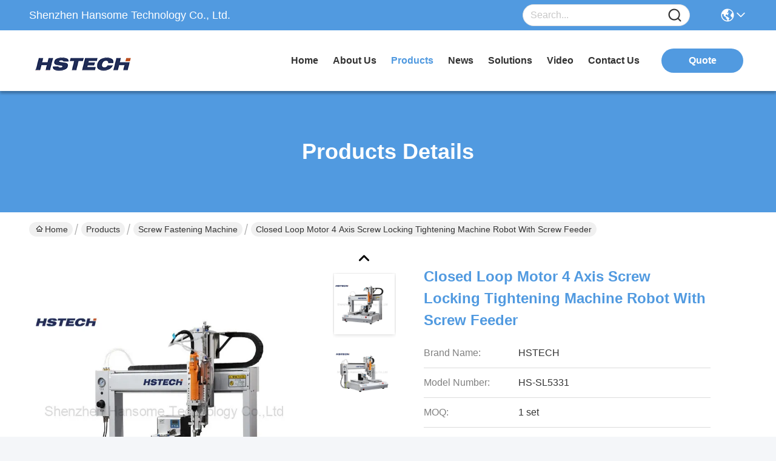

--- FILE ---
content_type: text/html
request_url: https://www.pcbhandlingequipment.com/quality-12298837-closed-loop-motor-4-axis-screw-locking-tightening-machine-robot-with-screw-feeder
body_size: 26088
content:

<!DOCTYPE html>
<html lang="en">
<head>
	<meta charset="utf-8">
	<meta http-equiv="X-UA-Compatible" content="IE=edge">
	<meta name="viewport" content="width=device-width, initial-scale=1.0">
    <title>Closed Loop Motor 4 Axis Screw Locking Tightening Machine Robot With Screw Feeder</title>
        <meta name="keywords" content="desktop screw machine, screw locking tightening machine, Screw Fastening Machine" />
            <meta name="description" content="High quality Closed Loop Motor 4 Axis Screw Locking Tightening Machine Robot With Screw Feeder from China, China's leading product market desktop screw machine product, with strict quality control screw locking tightening machine factories, producing high quality screw locking tightening machine Products." />
         <link rel='preload'
					  href=/photo/pcbhandlingequipment/sitetpl/style/commonV2.css?ver=1760505396 as='style'><link type='text/css' rel='stylesheet'
					  href=/photo/pcbhandlingequipment/sitetpl/style/commonV2.css?ver=1760505396 media='all'><meta property="og:title" content="Closed Loop Motor 4 Axis Screw Locking Tightening Machine Robot With Screw Feeder" />
<meta property="og:description" content="High quality Closed Loop Motor 4 Axis Screw Locking Tightening Machine Robot With Screw Feeder from China, China's leading product market desktop screw machine product, with strict quality control screw locking tightening machine factories, producing high quality screw locking tightening machine Products." />
<meta property="og:type" content="product" />
<meta property="og:availability" content="instock" />
<meta property="og:site_name" content="Shenzhen Hansome Technology Co., Ltd." />
<meta property="og:url" content="https://www.pcbhandlingequipment.com/sale-12298837-closed-loop-motor-4-axis-screw-locking-tightening-machine-robot-with-screw-feeder.html" />
<meta property="og:image" content="https://www.pcbhandlingequipment.com/photo/ps25231898-closed_loop_motor_4_axis_screw_locking_tightening_machine_robot_with_screw_feeder.jpg" />
<link rel="canonical" href="https://www.pcbhandlingequipment.com/sale-12298837-closed-loop-motor-4-axis-screw-locking-tightening-machine-robot-with-screw-feeder.html" />
<link rel="stylesheet" type="text/css" href="/js/guidefirstcommon.css" />
<style type="text/css">
/*<![CDATA[*/
.consent__cookie {position: fixed;top: 0;left: 0;width: 100%;height: 0%;z-index: 100000;}.consent__cookie_bg {position: fixed;top: 0;left: 0;width: 100%;height: 100%;background: #000;opacity: .6;display: none }.consent__cookie_rel {position: fixed;bottom:0;left: 0;width: 100%;background: #fff;display: -webkit-box;display: -ms-flexbox;display: flex;flex-wrap: wrap;padding: 24px 80px;-webkit-box-sizing: border-box;box-sizing: border-box;-webkit-box-pack: justify;-ms-flex-pack: justify;justify-content: space-between;-webkit-transition: all ease-in-out .3s;transition: all ease-in-out .3s }.consent__close {position: absolute;top: 20px;right: 20px;cursor: pointer }.consent__close svg {fill: #777 }.consent__close:hover svg {fill: #000 }.consent__cookie_box {flex: 1;word-break: break-word;}.consent__warm {color: #777;font-size: 16px;margin-bottom: 12px;line-height: 19px }.consent__title {color: #333;font-size: 20px;font-weight: 600;margin-bottom: 12px;line-height: 23px }.consent__itxt {color: #333;font-size: 14px;margin-bottom: 12px;display: -webkit-box;display: -ms-flexbox;display: flex;-webkit-box-align: center;-ms-flex-align: center;align-items: center }.consent__itxt i {display: -webkit-inline-box;display: -ms-inline-flexbox;display: inline-flex;width: 28px;height: 28px;border-radius: 50%;background: #e0f9e9;margin-right: 8px;-webkit-box-align: center;-ms-flex-align: center;align-items: center;-webkit-box-pack: center;-ms-flex-pack: center;justify-content: center }.consent__itxt svg {fill: #3ca860 }.consent__txt {color: #a6a6a6;font-size: 14px;margin-bottom: 8px;line-height: 17px }.consent__btns {display: -webkit-box;display: -ms-flexbox;display: flex;-webkit-box-orient: vertical;-webkit-box-direction: normal;-ms-flex-direction: column;flex-direction: column;-webkit-box-pack: center;-ms-flex-pack: center;justify-content: center;flex-shrink: 0;}.consent__btn {width: 280px;height: 40px;line-height: 40px;text-align: center;background: #3ca860;color: #fff;border-radius: 4px;margin: 8px 0;-webkit-box-sizing: border-box;box-sizing: border-box;cursor: pointer;font-size:14px}.consent__btn:hover {background: #00823b }.consent__btn.empty {color: #3ca860;border: 1px solid #3ca860;background: #fff }.consent__btn.empty:hover {background: #3ca860;color: #fff }.open .consent__cookie_bg {display: block }.open .consent__cookie_rel {bottom: 0 }@media (max-width: 760px) {.consent__btns {width: 100%;align-items: center;}.consent__cookie_rel {padding: 20px 24px }}.consent__cookie.open {display: block;}.consent__cookie {display: none;}
/*]]>*/
</style>
<style type="text/css">
/*<![CDATA[*/
@media only screen and (max-width:640px){.contact_now_dialog .content-wrap .desc{background-image:url(/images/cta_images/bg_s.png) !important}}.contact_now_dialog .content-wrap .content-wrap_header .cta-close{background-image:url(/images/cta_images/sprite.png) !important}.contact_now_dialog .content-wrap .desc{background-image:url(/images/cta_images/bg_l.png) !important}.contact_now_dialog .content-wrap .cta-btn i{background-image:url(/images/cta_images/sprite.png) !important}.contact_now_dialog .content-wrap .head-tip img{content:url(/images/cta_images/cta_contact_now.png) !important}.cusim{background-image:url(/images/imicon/im.svg) !important}.cuswa{background-image:url(/images/imicon/wa.png) !important}.cusall{background-image:url(/images/imicon/allchat.svg) !important}
/*]]>*/
</style>
<script type="text/javascript" src="/js/guidefirstcommon.js"></script>
<script type="text/javascript">
/*<![CDATA[*/
window.isvideotpl = 0;window.detailurl = '';
var colorUrl = '';var isShowGuide = 2;var showGuideColor = 0;var im_appid = 10003;var im_msg="Good day, what product are you looking for?";

var cta_cid = 42924;var use_defaulProductInfo = 1;var cta_pid = 12298837;var test_company = 0;var webim_domain = '';var company_type = 0;var cta_equipment = 'pc'; var setcookie = 'setwebimCookie(71148,12298837,0)'; var whatsapplink = "https://wa.me/0086-18825230535?text=Hi%2C+I%27m+interested+in+Closed+Loop+Motor+4+Axis+Screw+Locking+Tightening+Machine+Robot+With+Screw+Feeder."; function insertMeta(){var str = '<meta name="mobile-web-app-capable" content="yes" /><meta name="viewport" content="width=device-width, initial-scale=1.0" />';document.head.insertAdjacentHTML('beforeend',str);} var element = document.querySelector('a.footer_webim_a[href="/webim/webim_tab.html"]');if (element) {element.parentNode.removeChild(element);}

var colorUrl = '';
var aisearch = 0;
var selfUrl = '';
window.playerReportUrl='/vod/view_count/report';
var query_string = ["Products","Detail"];
var g_tp = '';
var customtplcolor = 99717;
var str_chat = 'chat';
				var str_call_now = 'call now';
var str_chat_now = 'chat now';
var str_contact1 = 'Get Best Price';var str_chat_lang='english';var str_contact2 = 'Get Price';var str_contact2 = 'Best Price';var str_contact = 'Contact';
window.predomainsub = "";
/*]]>*/
</script>
</head>
<body>
<img src="/logo.gif" style="display:none" alt="logo"/>
<a style="display: none!important;" title="Shenzhen Hansome Technology Co., Ltd." class="float-inquiry" href="/contactnow.html" onclick='setinquiryCookie("{\"showproduct\":1,\"pid\":\"12298837\",\"name\":\"Closed Loop Motor 4 Axis Screw Locking Tightening Machine Robot With Screw Feeder\",\"source_url\":\"\\/sale-12298837-closed-loop-motor-4-axis-screw-locking-tightening-machine-robot-with-screw-feeder.html\",\"picurl\":\"\\/photo\\/pd25231898-closed_loop_motor_4_axis_screw_locking_tightening_machine_robot_with_screw_feeder.jpg\",\"propertyDetail\":[[\"Product name\",\"4Axis Automatic Screw Locking machine\"],[\"Feeding\",\"Suction feeding\"],[\"Axis\",\"4axis\"],[\"Screws compatible\",\"M1-M6, or customized\"]],\"company_name\":null,\"picurl_c\":\"\\/photo\\/pc25231898-closed_loop_motor_4_axis_screw_locking_tightening_machine_robot_with_screw_feeder.jpg\",\"price\":\"Negotiable\",\"username\":\"Connie\",\"viewTime\":\"Last Login : 3 hours 55 minutes ago\",\"subject\":\"What is your best price for Closed Loop Motor 4 Axis Screw Locking Tightening Machine Robot With Screw Feeder\",\"countrycode\":\"\"}");'></a>
<script>
var originProductInfo = '';
var originProductInfo = {"showproduct":1,"pid":"12298837","name":"Closed Loop Motor 4 Axis Screw Locking Tightening Machine Robot With Screw Feeder","source_url":"\/sale-12298837-closed-loop-motor-4-axis-screw-locking-tightening-machine-robot-with-screw-feeder.html","picurl":"\/photo\/pd25231898-closed_loop_motor_4_axis_screw_locking_tightening_machine_robot_with_screw_feeder.jpg","propertyDetail":[["Product name","4Axis Automatic Screw Locking machine"],["Feeding","Suction feeding"],["Axis","4axis"],["Screws compatible","M1-M6, or customized"]],"company_name":null,"picurl_c":"\/photo\/pc25231898-closed_loop_motor_4_axis_screw_locking_tightening_machine_robot_with_screw_feeder.jpg","price":"Negotiable","username":"Connie","viewTime":"Last Login : 10 hours 55 minutes ago","subject":"Please quote us your Closed Loop Motor 4 Axis Screw Locking Tightening Machine Robot With Screw Feeder","countrycode":""};
var save_url = "/contactsave.html";
var update_url = "/updateinquiry.html";
var productInfo = {};
var defaulProductInfo = {};
var myDate = new Date();
var curDate = myDate.getFullYear()+'-'+(parseInt(myDate.getMonth())+1)+'-'+myDate.getDate();
var message = '';
var default_pop = 1;
var leaveMessageDialog = document.getElementsByClassName('leave-message-dialog')[0]; // 获取弹层
var _$$ = function (dom) {
    return document.querySelectorAll(dom);
};
resInfo = originProductInfo;
resInfo['name'] = resInfo['name'] || '';
defaulProductInfo.pid = resInfo['pid'];
defaulProductInfo.productName = resInfo['name'] ?? '';
defaulProductInfo.productInfo = resInfo['propertyDetail'];
defaulProductInfo.productImg = resInfo['picurl_c'];
defaulProductInfo.subject = resInfo['subject'] ?? '';
defaulProductInfo.productImgAlt = resInfo['name'] ?? '';
var inquirypopup_tmp = 1;
var message = 'Dear,'+'\r\n'+"I am interested in"+' '+trim(resInfo['name'])+", could you send me more details such as type, size, MOQ, material, etc."+'\r\n'+"Thanks!"+'\r\n'+"Waiting for your reply.";
var message_1 = 'Dear,'+'\r\n'+"I am interested in"+' '+trim(resInfo['name'])+", could you send me more details such as type, size, MOQ, material, etc."+'\r\n'+"Thanks!"+'\r\n'+"Waiting for your reply.";
var message_2 = 'Hello,'+'\r\n'+"I am looking for"+' '+trim(resInfo['name'])+", please send me the price, specification and picture."+'\r\n'+"Your swift response will be highly appreciated."+'\r\n'+"Feel free to contact me for more information."+'\r\n'+"Thanks a lot.";
var message_3 = 'Hello,'+'\r\n'+trim(resInfo['name'])+' '+"meets my expectations."+'\r\n'+"Please give me the best price and some other product information."+'\r\n'+"Feel free to contact me via my mail."+'\r\n'+"Thanks a lot.";

var message_4 = 'Dear,'+'\r\n'+"What is the FOB price on your"+' '+trim(resInfo['name'])+'?'+'\r\n'+"Which is the nearest port name?"+'\r\n'+"Please reply me as soon as possible, it would be better to share further information."+'\r\n'+"Regards!";
var message_5 = 'Hi there,'+'\r\n'+"I am very interested in your"+' '+trim(resInfo['name'])+'.'+'\r\n'+"Please send me your product details."+'\r\n'+"Looking forward to your quick reply."+'\r\n'+"Feel free to contact me by mail."+'\r\n'+"Regards!";

var message_6 = 'Dear,'+'\r\n'+"Please provide us with information about your"+' '+trim(resInfo['name'])+", such as type, size, material, and of course the best price."+'\r\n'+"Looking forward to your quick reply."+'\r\n'+"Thank you!";
var message_7 = 'Dear,'+'\r\n'+"Can you supply"+' '+trim(resInfo['name'])+" for us?"+'\r\n'+"First we want a price list and some product details."+'\r\n'+"I hope to get reply asap and look forward to cooperation."+'\r\n'+"Thank you very much.";
var message_8 = 'hi,'+'\r\n'+"I am looking for"+' '+trim(resInfo['name'])+", please give me some more detailed product information."+'\r\n'+"I look forward to your reply."+'\r\n'+"Thank you!";
var message_9 = 'Hello,'+'\r\n'+"Your"+' '+trim(resInfo['name'])+" meets my requirements very well."+'\r\n'+"Please send me the price, specification, and similar model will be OK."+'\r\n'+"Feel free to chat with me."+'\r\n'+"Thanks!";
var message_10 = 'Dear,'+'\r\n'+"I want to know more about the details and quotation of"+' '+trim(resInfo['name'])+'.'+'\r\n'+"Feel free to contact me."+'\r\n'+"Regards!";

var r = getRandom(1,10);

defaulProductInfo.message = eval("message_"+r);
    defaulProductInfo.message = eval("message_"+r);
        var mytAjax = {

    post: function(url, data, fn) {
        var xhr = new XMLHttpRequest();
        xhr.open("POST", url, true);
        xhr.setRequestHeader("Content-Type", "application/x-www-form-urlencoded;charset=UTF-8");
        xhr.setRequestHeader("X-Requested-With", "XMLHttpRequest");
        xhr.setRequestHeader('Content-Type','text/plain;charset=UTF-8');
        xhr.onreadystatechange = function() {
            if(xhr.readyState == 4 && (xhr.status == 200 || xhr.status == 304)) {
                fn.call(this, xhr.responseText);
            }
        };
        xhr.send(data);
    },

    postform: function(url, data, fn) {
        var xhr = new XMLHttpRequest();
        xhr.open("POST", url, true);
        xhr.setRequestHeader("X-Requested-With", "XMLHttpRequest");
        xhr.onreadystatechange = function() {
            if(xhr.readyState == 4 && (xhr.status == 200 || xhr.status == 304)) {
                fn.call(this, xhr.responseText);
            }
        };
        xhr.send(data);
    }
};
/*window.onload = function(){
    leaveMessageDialog = document.getElementsByClassName('leave-message-dialog')[0];
    if (window.localStorage.recordDialogStatus=='undefined' || (window.localStorage.recordDialogStatus!='undefined' && window.localStorage.recordDialogStatus != curDate)) {
        setTimeout(function(){
            if(parseInt(inquirypopup_tmp%10) == 1){
                creatDialog(defaulProductInfo, 1);
            }
        }, 6000);
    }
};*/
function trim(str)
{
    str = str.replace(/(^\s*)/g,"");
    return str.replace(/(\s*$)/g,"");
};
function getRandom(m,n){
    var num = Math.floor(Math.random()*(m - n) + n);
    return num;
};
function strBtn(param) {

    var starattextarea = document.getElementById("textareamessage").value.length;
    var email = document.getElementById("startEmail").value;

    var default_tip = document.querySelectorAll(".watermark_container").length;
    if (20 < starattextarea && starattextarea < 3000) {
        if(default_tip>0){
            document.getElementById("textareamessage1").parentNode.parentNode.nextElementSibling.style.display = "none";
        }else{
            document.getElementById("textareamessage1").parentNode.nextElementSibling.style.display = "none";
        }

    } else {
        if(default_tip>0){
            document.getElementById("textareamessage1").parentNode.parentNode.nextElementSibling.style.display = "block";
        }else{
            document.getElementById("textareamessage1").parentNode.nextElementSibling.style.display = "block";
        }

        return;
    }

    // var re = /^([a-zA-Z0-9_-])+@([a-zA-Z0-9_-])+\.([a-zA-Z0-9_-])+/i;/*邮箱不区分大小写*/
    var re = /^[a-zA-Z0-9][\w-]*(\.?[\w-]+)*@[a-zA-Z0-9-]+(\.[a-zA-Z0-9]+)+$/i;
    if (!re.test(email)) {
        document.getElementById("startEmail").nextElementSibling.style.display = "block";
        return;
    } else {
        document.getElementById("startEmail").nextElementSibling.style.display = "none";
    }

    var subject = document.getElementById("pop_subject").value;
    var pid = document.getElementById("pop_pid").value;
    var message = document.getElementById("textareamessage").value;
    var sender_email = document.getElementById("startEmail").value;
    var tel = '';
    if (document.getElementById("tel0") != undefined && document.getElementById("tel0") != '')
        tel = document.getElementById("tel0").value;
    var form_serialize = '&tel='+tel;

    form_serialize = form_serialize.replace(/\+/g, "%2B");
    mytAjax.post(save_url,"pid="+pid+"&subject="+subject+"&email="+sender_email+"&message="+(message)+form_serialize,function(res){
        var mes = JSON.parse(res);
        if(mes.status == 200){
            var iid = mes.iid;
            document.getElementById("pop_iid").value = iid;
            document.getElementById("pop_uuid").value = mes.uuid;

            if(typeof gtag_report_conversion === "function"){
                gtag_report_conversion();//执行统计js代码
            }
            if(typeof fbq === "function"){
                fbq('track','Purchase');//执行统计js代码
            }
        }
    });
    for (var index = 0; index < document.querySelectorAll(".dialog-content-pql").length; index++) {
        document.querySelectorAll(".dialog-content-pql")[index].style.display = "none";
    };
    $('#idphonepql').val(tel);
    document.getElementById("dialog-content-pql-id").style.display = "block";
    ;
};
function twoBtnOk(param) {

    var selectgender = document.getElementById("Mr").innerHTML;
    var iid = document.getElementById("pop_iid").value;
    var sendername = document.getElementById("idnamepql").value;
    var senderphone = document.getElementById("idphonepql").value;
    var sendercname = document.getElementById("idcompanypql").value;
    var uuid = document.getElementById("pop_uuid").value;
    var gender = 2;
    if(selectgender == 'Mr.') gender = 0;
    if(selectgender == 'Mrs.') gender = 1;
    var pid = document.getElementById("pop_pid").value;
    var form_serialize = '';

        form_serialize = form_serialize.replace(/\+/g, "%2B");

    mytAjax.post(update_url,"iid="+iid+"&gender="+gender+"&uuid="+uuid+"&name="+(sendername)+"&tel="+(senderphone)+"&company="+(sendercname)+form_serialize,function(res){});

    for (var index = 0; index < document.querySelectorAll(".dialog-content-pql").length; index++) {
        document.querySelectorAll(".dialog-content-pql")[index].style.display = "none";
    };
    document.getElementById("dialog-content-pql-ok").style.display = "block";

};
function toCheckMust(name) {
    $('#'+name+'error').hide();
}
function handClidk(param) {
    var starattextarea = document.getElementById("textareamessage1").value.length;
    var email = document.getElementById("startEmail1").value;
    var default_tip = document.querySelectorAll(".watermark_container").length;
    if (20 < starattextarea && starattextarea < 3000) {
        if(default_tip>0){
            document.getElementById("textareamessage1").parentNode.parentNode.nextElementSibling.style.display = "none";
        }else{
            document.getElementById("textareamessage1").parentNode.nextElementSibling.style.display = "none";
        }

    } else {
        if(default_tip>0){
            document.getElementById("textareamessage1").parentNode.parentNode.nextElementSibling.style.display = "block";
        }else{
            document.getElementById("textareamessage1").parentNode.nextElementSibling.style.display = "block";
        }

        return;
    }

    // var re = /^([a-zA-Z0-9_-])+@([a-zA-Z0-9_-])+\.([a-zA-Z0-9_-])+/i;
    var re = /^[a-zA-Z0-9][\w-]*(\.?[\w-]+)*@[a-zA-Z0-9-]+(\.[a-zA-Z0-9]+)+$/i;
    if (!re.test(email)) {
        document.getElementById("startEmail1").nextElementSibling.style.display = "block";
        return;
    } else {
        document.getElementById("startEmail1").nextElementSibling.style.display = "none";
    }

    var subject = document.getElementById("pop_subject").value;
    var pid = document.getElementById("pop_pid").value;
    var message = document.getElementById("textareamessage1").value;
    var sender_email = document.getElementById("startEmail1").value;
    var form_serialize = tel = '';
    if (document.getElementById("tel1") != undefined && document.getElementById("tel1") != '')
        tel = document.getElementById("tel1").value;
        mytAjax.post(save_url,"email="+sender_email+"&tel="+tel+"&pid="+pid+"&message="+message+"&subject="+subject+form_serialize,function(res){

        var mes = JSON.parse(res);
        if(mes.status == 200){
            var iid = mes.iid;
            document.getElementById("pop_iid").value = iid;
            document.getElementById("pop_uuid").value = mes.uuid;
            if(typeof gtag_report_conversion === "function"){
                gtag_report_conversion();//执行统计js代码
            }
        }

    });
    for (var index = 0; index < document.querySelectorAll(".dialog-content-pql").length; index++) {
        document.querySelectorAll(".dialog-content-pql")[index].style.display = "none";
    };
    $('#idphonepql').val(tel);
    document.getElementById("dialog-content-pql-id").style.display = "block";

};
window.addEventListener('load', function () {
    $('.checkbox-wrap label').each(function(){
        if($(this).find('input').prop('checked')){
            $(this).addClass('on')
        }else {
            $(this).removeClass('on')
        }
    })
    $(document).on('click', '.checkbox-wrap label' , function(ev){
        if (ev.target.tagName.toUpperCase() != 'INPUT') {
            $(this).toggleClass('on')
        }
    })
})

function hand_video(pdata) {
    data = JSON.parse(pdata);
    productInfo.productName = data.productName;
    productInfo.productInfo = data.productInfo;
    productInfo.productImg = data.productImg;
    productInfo.subject = data.subject;

    var message = 'Dear,'+'\r\n'+"I am interested in"+' '+trim(data.productName)+", could you send me more details such as type, size, quantity, material, etc."+'\r\n'+"Thanks!"+'\r\n'+"Waiting for your reply.";

    var message = 'Dear,'+'\r\n'+"I am interested in"+' '+trim(data.productName)+", could you send me more details such as type, size, MOQ, material, etc."+'\r\n'+"Thanks!"+'\r\n'+"Waiting for your reply.";
    var message_1 = 'Dear,'+'\r\n'+"I am interested in"+' '+trim(data.productName)+", could you send me more details such as type, size, MOQ, material, etc."+'\r\n'+"Thanks!"+'\r\n'+"Waiting for your reply.";
    var message_2 = 'Hello,'+'\r\n'+"I am looking for"+' '+trim(data.productName)+", please send me the price, specification and picture."+'\r\n'+"Your swift response will be highly appreciated."+'\r\n'+"Feel free to contact me for more information."+'\r\n'+"Thanks a lot.";
    var message_3 = 'Hello,'+'\r\n'+trim(data.productName)+' '+"meets my expectations."+'\r\n'+"Please give me the best price and some other product information."+'\r\n'+"Feel free to contact me via my mail."+'\r\n'+"Thanks a lot.";

    var message_4 = 'Dear,'+'\r\n'+"What is the FOB price on your"+' '+trim(data.productName)+'?'+'\r\n'+"Which is the nearest port name?"+'\r\n'+"Please reply me as soon as possible, it would be better to share further information."+'\r\n'+"Regards!";
    var message_5 = 'Hi there,'+'\r\n'+"I am very interested in your"+' '+trim(data.productName)+'.'+'\r\n'+"Please send me your product details."+'\r\n'+"Looking forward to your quick reply."+'\r\n'+"Feel free to contact me by mail."+'\r\n'+"Regards!";

    var message_6 = 'Dear,'+'\r\n'+"Please provide us with information about your"+' '+trim(data.productName)+", such as type, size, material, and of course the best price."+'\r\n'+"Looking forward to your quick reply."+'\r\n'+"Thank you!";
    var message_7 = 'Dear,'+'\r\n'+"Can you supply"+' '+trim(data.productName)+" for us?"+'\r\n'+"First we want a price list and some product details."+'\r\n'+"I hope to get reply asap and look forward to cooperation."+'\r\n'+"Thank you very much.";
    var message_8 = 'hi,'+'\r\n'+"I am looking for"+' '+trim(data.productName)+", please give me some more detailed product information."+'\r\n'+"I look forward to your reply."+'\r\n'+"Thank you!";
    var message_9 = 'Hello,'+'\r\n'+"Your"+' '+trim(data.productName)+" meets my requirements very well."+'\r\n'+"Please send me the price, specification, and similar model will be OK."+'\r\n'+"Feel free to chat with me."+'\r\n'+"Thanks!";
    var message_10 = 'Dear,'+'\r\n'+"I want to know more about the details and quotation of"+' '+trim(data.productName)+'.'+'\r\n'+"Feel free to contact me."+'\r\n'+"Regards!";

    var r = getRandom(1,10);

    productInfo.message = eval("message_"+r);
            if(parseInt(inquirypopup_tmp/10) == 1){
        productInfo.message = "";
    }
    productInfo.pid = data.pid;
    creatDialog(productInfo, 2);
};

function handDialog(pdata) {
    data = JSON.parse(pdata);
    productInfo.productName = data.productName;
    productInfo.productInfo = data.productInfo;
    productInfo.productImg = data.productImg;
    productInfo.subject = data.subject;

    var message = 'Dear,'+'\r\n'+"I am interested in"+' '+trim(data.productName)+", could you send me more details such as type, size, quantity, material, etc."+'\r\n'+"Thanks!"+'\r\n'+"Waiting for your reply.";

    var message = 'Dear,'+'\r\n'+"I am interested in"+' '+trim(data.productName)+", could you send me more details such as type, size, MOQ, material, etc."+'\r\n'+"Thanks!"+'\r\n'+"Waiting for your reply.";
    var message_1 = 'Dear,'+'\r\n'+"I am interested in"+' '+trim(data.productName)+", could you send me more details such as type, size, MOQ, material, etc."+'\r\n'+"Thanks!"+'\r\n'+"Waiting for your reply.";
    var message_2 = 'Hello,'+'\r\n'+"I am looking for"+' '+trim(data.productName)+", please send me the price, specification and picture."+'\r\n'+"Your swift response will be highly appreciated."+'\r\n'+"Feel free to contact me for more information."+'\r\n'+"Thanks a lot.";
    var message_3 = 'Hello,'+'\r\n'+trim(data.productName)+' '+"meets my expectations."+'\r\n'+"Please give me the best price and some other product information."+'\r\n'+"Feel free to contact me via my mail."+'\r\n'+"Thanks a lot.";

    var message_4 = 'Dear,'+'\r\n'+"What is the FOB price on your"+' '+trim(data.productName)+'?'+'\r\n'+"Which is the nearest port name?"+'\r\n'+"Please reply me as soon as possible, it would be better to share further information."+'\r\n'+"Regards!";
    var message_5 = 'Hi there,'+'\r\n'+"I am very interested in your"+' '+trim(data.productName)+'.'+'\r\n'+"Please send me your product details."+'\r\n'+"Looking forward to your quick reply."+'\r\n'+"Feel free to contact me by mail."+'\r\n'+"Regards!";

    var message_6 = 'Dear,'+'\r\n'+"Please provide us with information about your"+' '+trim(data.productName)+", such as type, size, material, and of course the best price."+'\r\n'+"Looking forward to your quick reply."+'\r\n'+"Thank you!";
    var message_7 = 'Dear,'+'\r\n'+"Can you supply"+' '+trim(data.productName)+" for us?"+'\r\n'+"First we want a price list and some product details."+'\r\n'+"I hope to get reply asap and look forward to cooperation."+'\r\n'+"Thank you very much.";
    var message_8 = 'hi,'+'\r\n'+"I am looking for"+' '+trim(data.productName)+", please give me some more detailed product information."+'\r\n'+"I look forward to your reply."+'\r\n'+"Thank you!";
    var message_9 = 'Hello,'+'\r\n'+"Your"+' '+trim(data.productName)+" meets my requirements very well."+'\r\n'+"Please send me the price, specification, and similar model will be OK."+'\r\n'+"Feel free to chat with me."+'\r\n'+"Thanks!";
    var message_10 = 'Dear,'+'\r\n'+"I want to know more about the details and quotation of"+' '+trim(data.productName)+'.'+'\r\n'+"Feel free to contact me."+'\r\n'+"Regards!";

    var r = getRandom(1,10);
    productInfo.message = eval("message_"+r);
            if(parseInt(inquirypopup_tmp/10) == 1){
        productInfo.message = "";
    }
    productInfo.pid = data.pid;
    creatDialog(productInfo, 2);
};

function closepql(param) {

    leaveMessageDialog.style.display = 'none';
};

function closepql2(param) {

    for (var index = 0; index < document.querySelectorAll(".dialog-content-pql").length; index++) {
        document.querySelectorAll(".dialog-content-pql")[index].style.display = "none";
    };
    document.getElementById("dialog-content-pql-ok").style.display = "block";
};

function decodeHtmlEntities(str) {
    var tempElement = document.createElement('div');
    tempElement.innerHTML = str;
    return tempElement.textContent || tempElement.innerText || '';
}

function initProduct(productInfo,type){

    productInfo.productName = decodeHtmlEntities(productInfo.productName);
    productInfo.message = decodeHtmlEntities(productInfo.message);

    leaveMessageDialog = document.getElementsByClassName('leave-message-dialog')[0];
    leaveMessageDialog.style.display = "block";
    if(type == 3){
        var popinquiryemail = document.getElementById("popinquiryemail").value;
        _$$("#startEmail1")[0].value = popinquiryemail;
    }else{
        _$$("#startEmail1")[0].value = "";
    }
    _$$("#startEmail")[0].value = "";
    _$$("#idnamepql")[0].value = "";
    _$$("#idphonepql")[0].value = "";
    _$$("#idcompanypql")[0].value = "";

    _$$("#pop_pid")[0].value = productInfo.pid;
    _$$("#pop_subject")[0].value = productInfo.subject;
    
    if(parseInt(inquirypopup_tmp/10) == 1){
        productInfo.message = "";
    }

    _$$("#textareamessage1")[0].value = productInfo.message;
    _$$("#textareamessage")[0].value = productInfo.message;

    _$$("#dialog-content-pql-id .titlep")[0].innerHTML = productInfo.productName;
    _$$("#dialog-content-pql-id img")[0].setAttribute("src", productInfo.productImg);
    _$$("#dialog-content-pql-id img")[0].setAttribute("alt", productInfo.productImgAlt);

    _$$("#dialog-content-pql-id-hand img")[0].setAttribute("src", productInfo.productImg);
    _$$("#dialog-content-pql-id-hand img")[0].setAttribute("alt", productInfo.productImgAlt);
    _$$("#dialog-content-pql-id-hand .titlep")[0].innerHTML = productInfo.productName;

    if (productInfo.productInfo.length > 0) {
        var ul2, ul;
        ul = document.createElement("ul");
        for (var index = 0; index < productInfo.productInfo.length; index++) {
            var el = productInfo.productInfo[index];
            var li = document.createElement("li");
            var span1 = document.createElement("span");
            span1.innerHTML = el[0] + ":";
            var span2 = document.createElement("span");
            span2.innerHTML = el[1];
            li.appendChild(span1);
            li.appendChild(span2);
            ul.appendChild(li);

        }
        ul2 = ul.cloneNode(true);
        if (type === 1) {
            _$$("#dialog-content-pql-id .left")[0].replaceChild(ul, _$$("#dialog-content-pql-id .left ul")[0]);
        } else {
            _$$("#dialog-content-pql-id-hand .left")[0].replaceChild(ul2, _$$("#dialog-content-pql-id-hand .left ul")[0]);
            _$$("#dialog-content-pql-id .left")[0].replaceChild(ul, _$$("#dialog-content-pql-id .left ul")[0]);
        }
    };
    for (var index = 0; index < _$$("#dialog-content-pql-id .right ul li").length; index++) {
        _$$("#dialog-content-pql-id .right ul li")[index].addEventListener("click", function (params) {
            _$$("#dialog-content-pql-id .right #Mr")[0].innerHTML = this.innerHTML
        }, false)

    };

};
function closeInquiryCreateDialog() {
    document.getElementById("xuanpan_dialog_box_pql").style.display = "none";
};
function showInquiryCreateDialog() {
    document.getElementById("xuanpan_dialog_box_pql").style.display = "block";
};
function submitPopInquiry(){
    var message = document.getElementById("inquiry_message").value;
    var email = document.getElementById("inquiry_email").value;
    var subject = defaulProductInfo.subject;
    var pid = defaulProductInfo.pid;
    if (email === undefined) {
        showInquiryCreateDialog();
        document.getElementById("inquiry_email").style.border = "1px solid red";
        return false;
    };
    if (message === undefined) {
        showInquiryCreateDialog();
        document.getElementById("inquiry_message").style.border = "1px solid red";
        return false;
    };
    if (email.search(/^\w+((-\w+)|(\.\w+))*\@[A-Za-z0-9]+((\.|-)[A-Za-z0-9]+)*\.[A-Za-z0-9]+$/) == -1) {
        document.getElementById("inquiry_email").style.border= "1px solid red";
        showInquiryCreateDialog();
        return false;
    } else {
        document.getElementById("inquiry_email").style.border= "";
    };
    if (message.length < 20 || message.length >3000) {
        showInquiryCreateDialog();
        document.getElementById("inquiry_message").style.border = "1px solid red";
        return false;
    } else {
        document.getElementById("inquiry_message").style.border = "";
    };
    var tel = '';
    if (document.getElementById("tel") != undefined && document.getElementById("tel") != '')
        tel = document.getElementById("tel").value;

    mytAjax.post(save_url,"pid="+pid+"&subject="+subject+"&email="+email+"&message="+(message)+'&tel='+tel,function(res){
        var mes = JSON.parse(res);
        if(mes.status == 200){
            var iid = mes.iid;
            document.getElementById("pop_iid").value = iid;
            document.getElementById("pop_uuid").value = mes.uuid;

        }
    });
    initProduct(defaulProductInfo);
    for (var index = 0; index < document.querySelectorAll(".dialog-content-pql").length; index++) {
        document.querySelectorAll(".dialog-content-pql")[index].style.display = "none";
    };
    $('#idphonepql').val(tel);
    document.getElementById("dialog-content-pql-id").style.display = "block";

};

//带附件上传
function submitPopInquiryfile(email_id,message_id,check_sort,name_id,phone_id,company_id,attachments){

    if(typeof(check_sort) == 'undefined'){
        check_sort = 0;
    }
    var message = document.getElementById(message_id).value;
    var email = document.getElementById(email_id).value;
    var attachments = document.getElementById(attachments).value;
    if(typeof(name_id) !== 'undefined' && name_id != ""){
        var name  = document.getElementById(name_id).value;
    }
    if(typeof(phone_id) !== 'undefined' && phone_id != ""){
        var phone = document.getElementById(phone_id).value;
    }
    if(typeof(company_id) !== 'undefined' && company_id != ""){
        var company = document.getElementById(company_id).value;
    }
    var subject = defaulProductInfo.subject;
    var pid = defaulProductInfo.pid;

    if(check_sort == 0){
        if (email === undefined) {
            showInquiryCreateDialog();
            document.getElementById(email_id).style.border = "1px solid red";
            return false;
        };
        if (message === undefined) {
            showInquiryCreateDialog();
            document.getElementById(message_id).style.border = "1px solid red";
            return false;
        };

        if (email.search(/^\w+((-\w+)|(\.\w+))*\@[A-Za-z0-9]+((\.|-)[A-Za-z0-9]+)*\.[A-Za-z0-9]+$/) == -1) {
            document.getElementById(email_id).style.border= "1px solid red";
            showInquiryCreateDialog();
            return false;
        } else {
            document.getElementById(email_id).style.border= "";
        };
        if (message.length < 20 || message.length >3000) {
            showInquiryCreateDialog();
            document.getElementById(message_id).style.border = "1px solid red";
            return false;
        } else {
            document.getElementById(message_id).style.border = "";
        };
    }else{

        if (message === undefined) {
            showInquiryCreateDialog();
            document.getElementById(message_id).style.border = "1px solid red";
            return false;
        };

        if (email === undefined) {
            showInquiryCreateDialog();
            document.getElementById(email_id).style.border = "1px solid red";
            return false;
        };

        if (message.length < 20 || message.length >3000) {
            showInquiryCreateDialog();
            document.getElementById(message_id).style.border = "1px solid red";
            return false;
        } else {
            document.getElementById(message_id).style.border = "";
        };

        if (email.search(/^\w+((-\w+)|(\.\w+))*\@[A-Za-z0-9]+((\.|-)[A-Za-z0-9]+)*\.[A-Za-z0-9]+$/) == -1) {
            document.getElementById(email_id).style.border= "1px solid red";
            showInquiryCreateDialog();
            return false;
        } else {
            document.getElementById(email_id).style.border= "";
        };

    };

    mytAjax.post(save_url,"pid="+pid+"&subject="+subject+"&email="+email+"&message="+message+"&company="+company+"&attachments="+attachments,function(res){
        var mes = JSON.parse(res);
        if(mes.status == 200){
            var iid = mes.iid;
            document.getElementById("pop_iid").value = iid;
            document.getElementById("pop_uuid").value = mes.uuid;

            if(typeof gtag_report_conversion === "function"){
                gtag_report_conversion();//执行统计js代码
            }
            if(typeof fbq === "function"){
                fbq('track','Purchase');//执行统计js代码
            }
        }
    });
    initProduct(defaulProductInfo);

    if(name !== undefined && name != ""){
        _$$("#idnamepql")[0].value = name;
    }

    if(phone !== undefined && phone != ""){
        _$$("#idphonepql")[0].value = phone;
    }

    if(company !== undefined && company != ""){
        _$$("#idcompanypql")[0].value = company;
    }

    for (var index = 0; index < document.querySelectorAll(".dialog-content-pql").length; index++) {
        document.querySelectorAll(".dialog-content-pql")[index].style.display = "none";
    };
    document.getElementById("dialog-content-pql-id").style.display = "block";

};
function submitPopInquiryByParam(email_id,message_id,check_sort,name_id,phone_id,company_id){

    if(typeof(check_sort) == 'undefined'){
        check_sort = 0;
    }

    var senderphone = '';
    var message = document.getElementById(message_id).value;
    var email = document.getElementById(email_id).value;
    if(typeof(name_id) !== 'undefined' && name_id != ""){
        var name  = document.getElementById(name_id).value;
    }
    if(typeof(phone_id) !== 'undefined' && phone_id != ""){
        var phone = document.getElementById(phone_id).value;
        senderphone = phone;
    }
    if(typeof(company_id) !== 'undefined' && company_id != ""){
        var company = document.getElementById(company_id).value;
    }
    var subject = defaulProductInfo.subject;
    var pid = defaulProductInfo.pid;

    if(check_sort == 0){
        if (email === undefined) {
            showInquiryCreateDialog();
            document.getElementById(email_id).style.border = "1px solid red";
            return false;
        };
        if (message === undefined) {
            showInquiryCreateDialog();
            document.getElementById(message_id).style.border = "1px solid red";
            return false;
        };

        if (email.search(/^\w+((-\w+)|(\.\w+))*\@[A-Za-z0-9]+((\.|-)[A-Za-z0-9]+)*\.[A-Za-z0-9]+$/) == -1) {
            document.getElementById(email_id).style.border= "1px solid red";
            showInquiryCreateDialog();
            return false;
        } else {
            document.getElementById(email_id).style.border= "";
        };
        if (message.length < 20 || message.length >3000) {
            showInquiryCreateDialog();
            document.getElementById(message_id).style.border = "1px solid red";
            return false;
        } else {
            document.getElementById(message_id).style.border = "";
        };
    }else{

        if (message === undefined) {
            showInquiryCreateDialog();
            document.getElementById(message_id).style.border = "1px solid red";
            return false;
        };

        if (email === undefined) {
            showInquiryCreateDialog();
            document.getElementById(email_id).style.border = "1px solid red";
            return false;
        };

        if (message.length < 20 || message.length >3000) {
            showInquiryCreateDialog();
            document.getElementById(message_id).style.border = "1px solid red";
            return false;
        } else {
            document.getElementById(message_id).style.border = "";
        };

        if (email.search(/^\w+((-\w+)|(\.\w+))*\@[A-Za-z0-9]+((\.|-)[A-Za-z0-9]+)*\.[A-Za-z0-9]+$/) == -1) {
            document.getElementById(email_id).style.border= "1px solid red";
            showInquiryCreateDialog();
            return false;
        } else {
            document.getElementById(email_id).style.border= "";
        };

    };

    var productsku = "";
    if($("#product_sku").length > 0){
        productsku = $("#product_sku").html();
    }

    mytAjax.post(save_url,"tel="+senderphone+"&pid="+pid+"&subject="+subject+"&email="+email+"&message="+message+"&messagesku="+encodeURI(productsku),function(res){
        var mes = JSON.parse(res);
        if(mes.status == 200){
            var iid = mes.iid;
            document.getElementById("pop_iid").value = iid;
            document.getElementById("pop_uuid").value = mes.uuid;

            if(typeof gtag_report_conversion === "function"){
                gtag_report_conversion();//执行统计js代码
            }
            if(typeof fbq === "function"){
                fbq('track','Purchase');//执行统计js代码
            }
        }
    });
    initProduct(defaulProductInfo);

    if(name !== undefined && name != ""){
        _$$("#idnamepql")[0].value = name;
    }

    if(phone !== undefined && phone != ""){
        _$$("#idphonepql")[0].value = phone;
    }

    if(company !== undefined && company != ""){
        _$$("#idcompanypql")[0].value = company;
    }

    for (var index = 0; index < document.querySelectorAll(".dialog-content-pql").length; index++) {
        document.querySelectorAll(".dialog-content-pql")[index].style.display = "none";

    };
    document.getElementById("dialog-content-pql-id").style.display = "block";

};

function creat_videoDialog(productInfo, type) {

    if(type == 1){
        if(default_pop != 1){
            return false;
        }
        window.localStorage.recordDialogStatus = curDate;
    }else{
        default_pop = 0;
    }
    initProduct(productInfo, type);
    if (type === 1) {
        // 自动弹出
        for (var index = 0; index < document.querySelectorAll(".dialog-content-pql").length; index++) {

            document.querySelectorAll(".dialog-content-pql")[index].style.display = "none";
        };
        document.getElementById("dialog-content-pql").style.display = "block";
    } else {
        // 手动弹出
        for (var index = 0; index < document.querySelectorAll(".dialog-content-pql").length; index++) {
            document.querySelectorAll(".dialog-content-pql")[index].style.display = "none";
        };
        document.getElementById("dialog-content-pql-id-hand").style.display = "block";
    }
}

function creatDialog(productInfo, type) {

    if(type == 1){
        if(default_pop != 1){
            return false;
        }
        window.localStorage.recordDialogStatus = curDate;
    }else{
        default_pop = 0;
    }
    initProduct(productInfo, type);
    if (type === 1) {
        // 自动弹出
        for (var index = 0; index < document.querySelectorAll(".dialog-content-pql").length; index++) {

            document.querySelectorAll(".dialog-content-pql")[index].style.display = "none";
        };
        document.getElementById("dialog-content-pql").style.display = "block";
    } else {
        // 手动弹出
        for (var index = 0; index < document.querySelectorAll(".dialog-content-pql").length; index++) {
            document.querySelectorAll(".dialog-content-pql")[index].style.display = "none";
        };
        document.getElementById("dialog-content-pql-id-hand").style.display = "block";
    }
}

//带邮箱信息打开询盘框 emailtype=1表示带入邮箱
function openDialog(emailtype){
    var type = 2;//不带入邮箱，手动弹出
    if(emailtype == 1){
        var popinquiryemail = document.getElementById("popinquiryemail").value;
        // var re = /^([a-zA-Z0-9_-])+@([a-zA-Z0-9_-])+\.([a-zA-Z0-9_-])+/i;
        var re = /^[a-zA-Z0-9][\w-]*(\.?[\w-]+)*@[a-zA-Z0-9-]+(\.[a-zA-Z0-9]+)+$/i;
        if (!re.test(popinquiryemail)) {
            //前端提示样式;
            showInquiryCreateDialog();
            document.getElementById("popinquiryemail").style.border = "1px solid red";
            return false;
        } else {
            //前端提示样式;
        }
        var type = 3;
    }
    creatDialog(defaulProductInfo,type);
}

//上传附件
function inquiryUploadFile(){
    var fileObj = document.querySelector("#fileId").files[0];
    //构建表单数据
    var formData = new FormData();
    var filesize = fileObj.size;
    if(filesize > 10485760 || filesize == 0) {
        document.getElementById("filetips").style.display = "block";
        return false;
    }else {
        document.getElementById("filetips").style.display = "none";
    }
    formData.append('popinquiryfile', fileObj);
    document.getElementById("quotefileform").reset();
    var save_url = "/inquiryuploadfile.html";
    mytAjax.postform(save_url,formData,function(res){
        var mes = JSON.parse(res);
        if(mes.status == 200){
            document.getElementById("uploader-file-info").innerHTML = document.getElementById("uploader-file-info").innerHTML + "<span class=op>"+mes.attfile.name+"<a class=delatt id=att"+mes.attfile.id+" onclick=delatt("+mes.attfile.id+");>Delete</a></span>";
            var nowattachs = document.getElementById("attachments").value;
            if( nowattachs !== ""){
                var attachs = JSON.parse(nowattachs);
                attachs[mes.attfile.id] = mes.attfile;
            }else{
                var attachs = {};
                attachs[mes.attfile.id] = mes.attfile;
            }
            document.getElementById("attachments").value = JSON.stringify(attachs);
        }
    });
}
//附件删除
function delatt(attid)
{
    var nowattachs = document.getElementById("attachments").value;
    if( nowattachs !== ""){
        var attachs = JSON.parse(nowattachs);
        if(attachs[attid] == ""){
            return false;
        }
        var formData = new FormData();
        var delfile = attachs[attid]['filename'];
        var save_url = "/inquirydelfile.html";
        if(delfile != "") {
            formData.append('delfile', delfile);
            mytAjax.postform(save_url, formData, function (res) {
                if(res !== "") {
                    var mes = JSON.parse(res);
                    if (mes.status == 200) {
                        delete attachs[attid];
                        document.getElementById("attachments").value = JSON.stringify(attachs);
                        var s = document.getElementById("att"+attid);
                        s.parentNode.remove();
                    }
                }
            });
        }
    }else{
        return false;
    }
}

</script>
<div class="leave-message-dialog" style="display: none">
<style>
    .leave-message-dialog .close:before, .leave-message-dialog .close:after{
        content:initial;
    }
</style>
<div class="dialog-content-pql" id="dialog-content-pql" style="display: none">
    <span class="close" onclick="closepql()"><img src="/images/close.png" alt="close"></span>
    <div class="title">
        <p class="firstp-pql">Leave a Message</p>
        <p class="lastp-pql">We will call you back soon!</p>
    </div>
    <div class="form">
        <div class="textarea">
            <textarea style='font-family: robot;'  name="" id="textareamessage" cols="30" rows="10" style="margin-bottom:14px;width:100%"
                placeholder="Please enter your inquiry details."></textarea>
        </div>
        <p class="error-pql"> <span class="icon-pql"><img src="/images/error.png" alt="Shenzhen Hansome Technology Co., Ltd."></span> Your message must be between 20-3,000 characters!</p>
        <input id="startEmail" type="text" placeholder="Enter your E-mail" onkeydown="if(event.keyCode === 13){ strBtn();}">
        <p class="error-pql"><span class="icon-pql"><img src="/images/error.png" alt="Shenzhen Hansome Technology Co., Ltd."></span> Please check your E-mail! </p>
                <div class="operations">
            <div class='btn' id="submitStart" type="submit" onclick="strBtn()">SUBMIT</div>
        </div>
            </div>
</div>
<div class="dialog-content-pql dialog-content-pql-id" id="dialog-content-pql-id" style="display:none">
        <span class="close" onclick="closepql2()"><svg t="1648434466530" class="icon" viewBox="0 0 1024 1024" version="1.1" xmlns="http://www.w3.org/2000/svg" p-id="2198" width="16" height="16"><path d="M576 512l277.333333 277.333333-64 64-277.333333-277.333333L234.666667 853.333333 170.666667 789.333333l277.333333-277.333333L170.666667 234.666667 234.666667 170.666667l277.333333 277.333333L789.333333 170.666667 853.333333 234.666667 576 512z" fill="#444444" p-id="2199"></path></svg></span>
    <div class="left">
        <div class="img"><img></div>
        <p class="titlep"></p>
        <ul> </ul>
    </div>
    <div class="right">
                <p class="title">More information facilitates better communication.</p>
                <div style="position: relative;">
            <div class="mr"> <span id="Mr">Mr.</span>
                <ul>
                    <li>Mr.</li>
                    <li>Mrs.</li>
                </ul>
            </div>
            <input style="text-indent: 80px;" type="text" id="idnamepql" placeholder="Input your name">
        </div>
        <input type="text"  id="idphonepql"  placeholder="Phone Number">
        <input type="text" id="idcompanypql"  placeholder="Company" onkeydown="if(event.keyCode === 13){ twoBtnOk();}">
                <div class="btn form_new" id="twoBtnOk" onclick="twoBtnOk()">OK</div>
    </div>
</div>

<div class="dialog-content-pql dialog-content-pql-ok" id="dialog-content-pql-ok" style="display:none">
        <span class="close" onclick="closepql()"><svg t="1648434466530" class="icon" viewBox="0 0 1024 1024" version="1.1" xmlns="http://www.w3.org/2000/svg" p-id="2198" width="16" height="16"><path d="M576 512l277.333333 277.333333-64 64-277.333333-277.333333L234.666667 853.333333 170.666667 789.333333l277.333333-277.333333L170.666667 234.666667 234.666667 170.666667l277.333333 277.333333L789.333333 170.666667 853.333333 234.666667 576 512z" fill="#444444" p-id="2199"></path></svg></span>
    <div class="duihaook"></div>
        <p class="title">Submitted successfully!</p>
        <p class="p1" style="text-align: center; font-size: 18px; margin-top: 14px;">We will call you back soon!</p>
    <div class="btn" onclick="closepql()" id="endOk" style="margin: 0 auto;margin-top: 50px;">OK</div>
</div>
<div class="dialog-content-pql dialog-content-pql-id dialog-content-pql-id-hand" id="dialog-content-pql-id-hand"
    style="display:none">
     <input type="hidden" name="pop_pid" id="pop_pid" value="0">
     <input type="hidden" name="pop_subject" id="pop_subject" value="">
     <input type="hidden" name="pop_iid" id="pop_iid" value="0">
     <input type="hidden" name="pop_uuid" id="pop_uuid" value="0">
        <span class="close" onclick="closepql()"><svg t="1648434466530" class="icon" viewBox="0 0 1024 1024" version="1.1" xmlns="http://www.w3.org/2000/svg" p-id="2198" width="16" height="16"><path d="M576 512l277.333333 277.333333-64 64-277.333333-277.333333L234.666667 853.333333 170.666667 789.333333l277.333333-277.333333L170.666667 234.666667 234.666667 170.666667l277.333333 277.333333L789.333333 170.666667 853.333333 234.666667 576 512z" fill="#444444" p-id="2199"></path></svg></span>
    <div class="left">
        <div class="img"><img></div>
        <p class="titlep"></p>
        <ul> </ul>
    </div>
    <div class="right" style="float:right">
                <div class="title">
            <p class="firstp-pql">Leave a Message</p>
            <p class="lastp-pql">We will call you back soon!</p>
        </div>
                <div class="form">
            <div class="textarea">
                <textarea style='font-family: robot;' name="message" id="textareamessage1" cols="30" rows="10"
                    placeholder="Please enter your inquiry details."></textarea>
            </div>
            <p class="error-pql"> <span class="icon-pql"><img src="/images/error.png" alt="Shenzhen Hansome Technology Co., Ltd."></span> Your message must be between 20-3,000 characters!</p>

                            <input style="display:none" id="tel1" name="tel" type="text" oninput="value=value.replace(/[^0-9_+-]/g,'');" placeholder="Phone Number">
                        <input id='startEmail1' name='email' data-type='1' type='text'
                   placeholder="Enter your E-mail"
                   onkeydown='if(event.keyCode === 13){ handClidk();}'>
            
            <p class='error-pql'><span class='icon-pql'>
                    <img src="/images/error.png" alt="Shenzhen Hansome Technology Co., Ltd."></span> Please check your E-mail!            </p>

            <div class="operations">
                <div class='btn' id="submitStart1" type="submit" onclick="handClidk()">SUBMIT</div>
            </div>
        </div>
    </div>
</div>
</div>
<div id="xuanpan_dialog_box_pql" class="xuanpan_dialog_box_pql"
    style="display:none;background:rgba(0,0,0,.6);width:100%;height:100%;position: fixed;top:0;left:0;z-index: 999999;">
    <div class="box_pql"
      style="width:526px;height:206px;background:rgba(255,255,255,1);opacity:1;border-radius:4px;position: absolute;left: 50%;top: 50%;transform: translate(-50%,-50%);">
      <div onclick="closeInquiryCreateDialog()" class="close close_create_dialog"
        style="cursor: pointer;height:42px;width:40px;float:right;padding-top: 16px;"><span
          style="display: inline-block;width: 25px;height: 2px;background: rgb(114, 114, 114);transform: rotate(45deg); "><span
            style="display: block;width: 25px;height: 2px;background: rgb(114, 114, 114);transform: rotate(-90deg); "></span></span>
      </div>
      <div
        style="height: 72px; overflow: hidden; text-overflow: ellipsis; display:-webkit-box;-ebkit-line-clamp: 3;-ebkit-box-orient: vertical; margin-top: 58px; padding: 0 84px; font-size: 18px; color: rgba(51, 51, 51, 1); text-align: center; ">
        Please leave your correct email and detailed requirements (20-3,000 characters).</div>
      <div onclick="closeInquiryCreateDialog()" class="close_create_dialog"
        style="width: 139px; height: 36px; background: rgba(253, 119, 34, 1); border-radius: 4px; margin: 16px auto; color: rgba(255, 255, 255, 1); font-size: 18px; line-height: 36px; text-align: center;">
        OK</div>
    </div>
</div>
<style type="text/css">.vr-asidebox {position: fixed; bottom: 290px; left: 16px; width: 160px; height: 90px; background: #eee; overflow: hidden; border: 4px solid rgba(4, 120, 237, 0.24); box-shadow: 0px 8px 16px rgba(0, 0, 0, 0.08); border-radius: 8px; display: none; z-index: 1000; } .vr-small {position: fixed; bottom: 290px; left: 16px; width: 72px; height: 90px; background: url(/images/ctm_icon_vr.png) no-repeat center; background-size: 69.5px; overflow: hidden; display: none; cursor: pointer; z-index: 1000; display: block; text-decoration: none; } .vr-group {position: relative; } .vr-animate {width: 160px; height: 90px; background: #eee; position: relative; } .js-marquee {/*margin-right: 0!important;*/ } .vr-link {position: absolute; top: 0; left: 0; width: 100%; height: 100%; display: none; } .vr-mask {position: absolute; top: 0px; left: 0px; width: 100%; height: 100%; display: block; background: #000; opacity: 0.4; } .vr-jump {position: absolute; top: 0px; left: 0px; width: 100%; height: 100%; display: block; background: url(/images/ctm_icon_see.png) no-repeat center center; background-size: 34px; font-size: 0; } .vr-close {position: absolute; top: 50%; right: 0px; width: 16px; height: 20px; display: block; transform: translate(0, -50%); background: rgba(255, 255, 255, 0.6); border-radius: 4px 0px 0px 4px; cursor: pointer; } .vr-close i {position: absolute; top: 0px; left: 0px; width: 100%; height: 100%; display: block; background: url(/images/ctm_icon_left.png) no-repeat center center; background-size: 16px; } .vr-group:hover .vr-link {display: block; } .vr-logo {position: absolute; top: 4px; left: 4px; width: 50px; height: 14px; background: url(/images/ctm_icon_vrshow.png) no-repeat; background-size: 48px; }
</style>

<div data-head='head'>
<div class="header_99717  on  " data-script="/js/swiper-bundle.min.js">
    
    
    
    <div class="header-top_ser  ecer-flex  ecer-flex-align">
        <div class="top_left">Shenzhen Hansome Technology Co., Ltd.</div>
        <div class="top_right">
            <div class="item search">
                <div class="serchtext">
                    <form id="formSearch" method="POST" onsubmit="return jsWidgetSearch(this,'');">
                        <input type="text" onchange="(e)=>{ e.stopPropagation();}" type="text" name="keyword"
                            placeholder="Search..." />
                        <button id="al" aria-label="Name" type="submit" style="    background: transparent;    outline: none;    border: none;">
                            <i style="cursor: pointer;color: rgb(50, 50, 50);" class="feitian ft-search1"></i></button>
  
                    </form>
                </div>
            </div>
            <div class="item language2">
                <i class="feitian ft-language1"></i>
                <i class="feitian ft-down1"></i>
                <!-- 一级 -->
                <div class="p_child english_box">
                                    <div class="p_child_item en"  dataused="english">
                    
                    <a href="https://www.pcbhandlingequipment.com/sale-12298837-closed-loop-motor-4-axis-screw-locking-tightening-machine-robot-with-screw-feeder.html" title="english" class="home_langs">english</a>
                  </div>
                                    <div class="p_child_item fr"  dataused="français">
                    
                    <a href="https://french.pcbhandlingequipment.com/sale-12298837-closed-loop-motor-4-axis-screw-locking-tightening-machine-robot-with-screw-feeder.html" title="français" class="home_langs">français</a>
                  </div>
                                    <div class="p_child_item de"  dataused="Deutsch">
                    
                    <a href="https://german.pcbhandlingequipment.com/sale-12298837-closed-loop-motor-4-axis-screw-locking-tightening-machine-robot-with-screw-feeder.html" title="Deutsch" class="home_langs">Deutsch</a>
                  </div>
                                    <div class="p_child_item it"  dataused="Italiano">
                    
                    <a href="https://italian.pcbhandlingequipment.com/sale-12298837-closed-loop-motor-4-axis-screw-locking-tightening-machine-robot-with-screw-feeder.html" title="Italiano" class="home_langs">Italiano</a>
                  </div>
                                    <div class="p_child_item ru"  dataused="Русский">
                    
                    <a href="https://russian.pcbhandlingequipment.com/sale-12298837-closed-loop-motor-4-axis-screw-locking-tightening-machine-robot-with-screw-feeder.html" title="Русский" class="home_langs">Русский</a>
                  </div>
                                    <div class="p_child_item es"  dataused="Español">
                    
                    <a href="https://spanish.pcbhandlingequipment.com/sale-12298837-closed-loop-motor-4-axis-screw-locking-tightening-machine-robot-with-screw-feeder.html" title="Español" class="home_langs">Español</a>
                  </div>
                                    <div class="p_child_item pt"  dataused="português">
                    
                    <a href="https://portuguese.pcbhandlingequipment.com/sale-12298837-closed-loop-motor-4-axis-screw-locking-tightening-machine-robot-with-screw-feeder.html" title="português" class="home_langs">português</a>
                  </div>
                                    <div class="p_child_item nl"  dataused="Nederlandse">
                    
                    <a href="https://dutch.pcbhandlingequipment.com/sale-12298837-closed-loop-motor-4-axis-screw-locking-tightening-machine-robot-with-screw-feeder.html" title="Nederlandse" class="home_langs">Nederlandse</a>
                  </div>
                                    <div class="p_child_item el"  dataused="ελληνικά">
                    
                    <a href="https://greek.pcbhandlingequipment.com/sale-12298837-closed-loop-motor-4-axis-screw-locking-tightening-machine-robot-with-screw-feeder.html" title="ελληνικά" class="home_langs">ελληνικά</a>
                  </div>
                                    <div class="p_child_item ja"  dataused="日本語">
                    
                    <a href="https://japanese.pcbhandlingequipment.com/sale-12298837-closed-loop-motor-4-axis-screw-locking-tightening-machine-robot-with-screw-feeder.html" title="日本語" class="home_langs">日本語</a>
                  </div>
                                    <div class="p_child_item ko"  dataused="한국">
                    
                    <a href="https://korean.pcbhandlingequipment.com/sale-12298837-closed-loop-motor-4-axis-screw-locking-tightening-machine-robot-with-screw-feeder.html" title="한국" class="home_langs">한국</a>
                  </div>
                                    <div class="p_child_item ar"  dataused="العربية">
                    
                    <a href="https://arabic.pcbhandlingequipment.com/sale-12298837-closed-loop-motor-4-axis-screw-locking-tightening-machine-robot-with-screw-feeder.html" title="العربية" class="home_langs">العربية</a>
                  </div>
                                    <div class="p_child_item hi"  dataused="हिन्दी">
                    
                    <a href="https://hindi.pcbhandlingequipment.com/sale-12298837-closed-loop-motor-4-axis-screw-locking-tightening-machine-robot-with-screw-feeder.html" title="हिन्दी" class="home_langs">हिन्दी</a>
                  </div>
                                    <div class="p_child_item tr"  dataused="Türkçe">
                    
                    <a href="https://turkish.pcbhandlingequipment.com/sale-12298837-closed-loop-motor-4-axis-screw-locking-tightening-machine-robot-with-screw-feeder.html" title="Türkçe" class="home_langs">Türkçe</a>
                  </div>
                                    <div class="p_child_item id"  dataused="indonesia">
                    
                    <a href="https://indonesian.pcbhandlingequipment.com/sale-12298837-closed-loop-motor-4-axis-screw-locking-tightening-machine-robot-with-screw-feeder.html" title="indonesia" class="home_langs">indonesia</a>
                  </div>
                                    <div class="p_child_item vi"  dataused="tiếng Việt">
                    
                    <a href="https://vietnamese.pcbhandlingequipment.com/sale-12298837-closed-loop-motor-4-axis-screw-locking-tightening-machine-robot-with-screw-feeder.html" title="tiếng Việt" class="home_langs">tiếng Việt</a>
                  </div>
                                    <div class="p_child_item th"  dataused="ไทย">
                    
                    <a href="https://thai.pcbhandlingequipment.com/sale-12298837-closed-loop-motor-4-axis-screw-locking-tightening-machine-robot-with-screw-feeder.html" title="ไทย" class="home_langs">ไทย</a>
                  </div>
                                    <div class="p_child_item bn"  dataused="বাংলা">
                    
                    <a href="https://bengali.pcbhandlingequipment.com/sale-12298837-closed-loop-motor-4-axis-screw-locking-tightening-machine-robot-with-screw-feeder.html" title="বাংলা" class="home_langs">বাংলা</a>
                  </div>
                                    <div class="p_child_item fa"  dataused="فارسی">
                    
                    <a href="https://persian.pcbhandlingequipment.com/sale-12298837-closed-loop-motor-4-axis-screw-locking-tightening-machine-robot-with-screw-feeder.html" title="فارسی" class="home_langs">فارسی</a>
                  </div>
                                    <div class="p_child_item pl"  dataused="polski">
                    
                    <a href="https://polish.pcbhandlingequipment.com/sale-12298837-closed-loop-motor-4-axis-screw-locking-tightening-machine-robot-with-screw-feeder.html" title="polski" class="home_langs">polski</a>
                  </div>
                                  </div>
            </div>
        </div>
    </div>
    <div class="header-wrap">
       <div class="menu-icon ecer-flex" style="align-items: center;">
   
        <i class="feitian ft-menu1"></i>
        <div class="quotemobile">
            
            <a class="btn" href='/contactnow.html' title="Quote"
                onclick='setinquiryCookie("{\"showproduct\":1,\"pid\":\"12298837\",\"name\":\"Closed Loop Motor 4 Axis Screw Locking Tightening Machine Robot With Screw Feeder\",\"source_url\":\"\\/sale-12298837-closed-loop-motor-4-axis-screw-locking-tightening-machine-robot-with-screw-feeder.html\",\"picurl\":\"\\/photo\\/pd25231898-closed_loop_motor_4_axis_screw_locking_tightening_machine_robot_with_screw_feeder.jpg\",\"propertyDetail\":[[\"Product name\",\"4Axis Automatic Screw Locking machine\"],[\"Feeding\",\"Suction feeding\"],[\"Axis\",\"4axis\"],[\"Screws compatible\",\"M1-M6, or customized\"]],\"company_name\":null,\"picurl_c\":\"\\/photo\\/pc25231898-closed_loop_motor_4_axis_screw_locking_tightening_machine_robot_with_screw_feeder.jpg\",\"price\":\"Negotiable\",\"username\":\"Connie\",\"viewTime\":\"Last Login : 9 hours 55 minutes ago\",\"subject\":\"How much for your Closed Loop Motor 4 Axis Screw Locking Tightening Machine Robot With Screw Feeder\",\"countrycode\":\"\"}");'>Quote</a>
        </div>
       </div>
        <div class="logo">
            <a href="/" title="Shenzhen Hansome Technology Co., Ltd.">
                <img src="/logo.gif" alt="Shenzhen Hansome Technology Co., Ltd." />
            </a>
        </div>
        <div class="item language2">
            <i class="feitian ft-language1"></i>
            <i class="feitian ft-down1"></i>
            <!-- 一级 -->
            <div class="p_child english_box">
                            <div class="p_child_item en">
                
                <a href="https://www.pcbhandlingequipment.com/sale-12298837-closed-loop-motor-4-axis-screw-locking-tightening-machine-robot-with-screw-feeder.html" title="english" class="home_langs">english</a>
              </div>
                            <div class="p_child_item fr">
                
                <a href="https://french.pcbhandlingequipment.com/sale-12298837-closed-loop-motor-4-axis-screw-locking-tightening-machine-robot-with-screw-feeder.html" title="français" class="home_langs">français</a>
              </div>
                            <div class="p_child_item de">
                
                <a href="https://german.pcbhandlingequipment.com/sale-12298837-closed-loop-motor-4-axis-screw-locking-tightening-machine-robot-with-screw-feeder.html" title="Deutsch" class="home_langs">Deutsch</a>
              </div>
                            <div class="p_child_item it">
                
                <a href="https://italian.pcbhandlingequipment.com/sale-12298837-closed-loop-motor-4-axis-screw-locking-tightening-machine-robot-with-screw-feeder.html" title="Italiano" class="home_langs">Italiano</a>
              </div>
                            <div class="p_child_item ru">
                
                <a href="https://russian.pcbhandlingequipment.com/sale-12298837-closed-loop-motor-4-axis-screw-locking-tightening-machine-robot-with-screw-feeder.html" title="Русский" class="home_langs">Русский</a>
              </div>
                            <div class="p_child_item es">
                
                <a href="https://spanish.pcbhandlingequipment.com/sale-12298837-closed-loop-motor-4-axis-screw-locking-tightening-machine-robot-with-screw-feeder.html" title="Español" class="home_langs">Español</a>
              </div>
                            <div class="p_child_item pt">
                
                <a href="https://portuguese.pcbhandlingequipment.com/sale-12298837-closed-loop-motor-4-axis-screw-locking-tightening-machine-robot-with-screw-feeder.html" title="português" class="home_langs">português</a>
              </div>
                            <div class="p_child_item nl">
                
                <a href="https://dutch.pcbhandlingequipment.com/sale-12298837-closed-loop-motor-4-axis-screw-locking-tightening-machine-robot-with-screw-feeder.html" title="Nederlandse" class="home_langs">Nederlandse</a>
              </div>
                            <div class="p_child_item el">
                
                <a href="https://greek.pcbhandlingequipment.com/sale-12298837-closed-loop-motor-4-axis-screw-locking-tightening-machine-robot-with-screw-feeder.html" title="ελληνικά" class="home_langs">ελληνικά</a>
              </div>
                            <div class="p_child_item ja">
                
                <a href="https://japanese.pcbhandlingequipment.com/sale-12298837-closed-loop-motor-4-axis-screw-locking-tightening-machine-robot-with-screw-feeder.html" title="日本語" class="home_langs">日本語</a>
              </div>
                            <div class="p_child_item ko">
                
                <a href="https://korean.pcbhandlingequipment.com/sale-12298837-closed-loop-motor-4-axis-screw-locking-tightening-machine-robot-with-screw-feeder.html" title="한국" class="home_langs">한국</a>
              </div>
                            <div class="p_child_item ar">
                
                <a href="https://arabic.pcbhandlingequipment.com/sale-12298837-closed-loop-motor-4-axis-screw-locking-tightening-machine-robot-with-screw-feeder.html" title="العربية" class="home_langs">العربية</a>
              </div>
                            <div class="p_child_item hi">
                
                <a href="https://hindi.pcbhandlingequipment.com/sale-12298837-closed-loop-motor-4-axis-screw-locking-tightening-machine-robot-with-screw-feeder.html" title="हिन्दी" class="home_langs">हिन्दी</a>
              </div>
                            <div class="p_child_item tr">
                
                <a href="https://turkish.pcbhandlingequipment.com/sale-12298837-closed-loop-motor-4-axis-screw-locking-tightening-machine-robot-with-screw-feeder.html" title="Türkçe" class="home_langs">Türkçe</a>
              </div>
                            <div class="p_child_item id">
                
                <a href="https://indonesian.pcbhandlingequipment.com/sale-12298837-closed-loop-motor-4-axis-screw-locking-tightening-machine-robot-with-screw-feeder.html" title="indonesia" class="home_langs">indonesia</a>
              </div>
                            <div class="p_child_item vi">
                
                <a href="https://vietnamese.pcbhandlingequipment.com/sale-12298837-closed-loop-motor-4-axis-screw-locking-tightening-machine-robot-with-screw-feeder.html" title="tiếng Việt" class="home_langs">tiếng Việt</a>
              </div>
                            <div class="p_child_item th">
                
                <a href="https://thai.pcbhandlingequipment.com/sale-12298837-closed-loop-motor-4-axis-screw-locking-tightening-machine-robot-with-screw-feeder.html" title="ไทย" class="home_langs">ไทย</a>
              </div>
                            <div class="p_child_item bn">
                
                <a href="https://bengali.pcbhandlingequipment.com/sale-12298837-closed-loop-motor-4-axis-screw-locking-tightening-machine-robot-with-screw-feeder.html" title="বাংলা" class="home_langs">বাংলা</a>
              </div>
                            <div class="p_child_item fa">
                
                <a href="https://persian.pcbhandlingequipment.com/sale-12298837-closed-loop-motor-4-axis-screw-locking-tightening-machine-robot-with-screw-feeder.html" title="فارسی" class="home_langs">فارسی</a>
              </div>
                            <div class="p_child_item pl">
                
                <a href="https://polish.pcbhandlingequipment.com/sale-12298837-closed-loop-motor-4-axis-screw-locking-tightening-machine-robot-with-screw-feeder.html" title="polski" class="home_langs">polski</a>
              </div>
                          </div>
        </div>
        <div class="menu">
         
            <div class="itembox p_child_item">
                <a class="item level1-a " href="/"
                    title="Home">Home</a>
            </div>
                                                                                                            <div class="itembox p_child_item">
                <a class="item level1-a " href="/aboutus.html"
                    title="About Us">about us</a>
                    <div class="p_child">
                        <div class=" p_child_item">
                            <a class="level2-a ecer-ellipsis"
                            href="/aboutus.html" title="Company Profile">Company Profile</a>
                        </div>
                        <div class=" p_child_item">
                            <a class="level2-a ecer-ellipsis"
                            href="/factory.html" title="Factory Tour">factory tour</a>
                        </div>
                        <div class=" p_child_item">
                            <a class="level2-a ecer-ellipsis" 
                            href="/quality.html" title="Quality Control">quality control</a>
                        </div>
                        <div class=" p_child_item">
                            <a class="level2-a ecer-ellipsis" href="/faqs.html"
                            title="">FAQ</a>
                        </div>
                 
                    </div>
            </div>
                        <div class="itembox p_child_item">
  
                <a class="item level1-a cur"
                href="/products.html"  title="Products">products
                <!-- <i class="feitian ft-down1"></i> -->
            </a>
                <div class="p_child">
  
                                        <!-- 二级 -->
                                        <div class="p_child_item">
                   
                        <a class="level2-a ecer-ellipsis "
                            href=/supplier-350774-pcb-handling-equipment title="quality PCB Handling Equipment factory">
                            <h2 class="main-a ecer-ellipsis">PCB Handling Equipment</h2>
                                                    </a>
                   
                                            </div>
                                                            <!-- 二级 -->
                                        <div class="p_child_item">
                   
                        <a class="level2-a ecer-ellipsis "
                            href=/supplier-4803741-board-handling-equipment title="quality Board Handling Equipment factory">
                            <h2 class="main-a ecer-ellipsis">Board Handling Equipment</h2>
                                                    </a>
                   
                                            </div>
                                                            <!-- 二级 -->
                                        <div class="p_child_item">
                   
                        <a class="level2-a ecer-ellipsis "
                            href=/supplier-350776-pcb-depaneling-router-machine title="quality PCB Depaneling Router Machine factory">
                            <h2 class="main-a ecer-ellipsis">PCB Depaneling Router Machine</h2>
                                                    </a>
                   
                                            </div>
                                                            <!-- 二级 -->
                                        <div class="p_child_item">
                   
                        <a class="level2-a ecer-ellipsis "
                            href=/supplier-350839-automatic-soldering-robot title="quality Automatic Soldering Robot factory">
                            <h2 class="main-a ecer-ellipsis">Automatic Soldering Robot</h2>
                                                    </a>
                   
                                            </div>
                                                            <!-- 二级 -->
                                        <div class="p_child_item">
                   
                        <a class="level2-a ecer-ellipsis "
                            href=/supplier-350865-pcb-loader title="quality PCB Loader factory">
                            <h2 class="main-a ecer-ellipsis">PCB Loader</h2>
                                                    </a>
                   
                                            </div>
                                                            <!-- 二级 -->
                                        <div class="p_child_item">
                   
                        <a class="level2-a ecer-ellipsis cur"
                            href=/supplier-350870-screw-fastening-machine title="quality Screw Fastening Machine factory">
                            <h2 class="main-a ecer-ellipsis">Screw Fastening Machine</h2>
                                                    </a>
                   
                                            </div>
                                                            <!-- 二级 -->
                                        <div class="p_child_item">
                   
                        <a class="level2-a ecer-ellipsis "
                            href=/supplier-367892-glue-dispensing-machine title="quality Glue Dispensing Machine factory">
                            <h2 class="main-a ecer-ellipsis">Glue Dispensing Machine</h2>
                                                    </a>
                   
                                            </div>
                                                            <!-- 二级 -->
                                        <div class="p_child_item">
                   
                        <a class="level2-a ecer-ellipsis "
                            href=/supplier-350775-pcb-depaneling-equipment title="quality PCB Depaneling Equipment factory">
                            <h2 class="main-a ecer-ellipsis">PCB Depaneling Equipment</h2>
                                                    </a>
                   
                                            </div>
                                                            <!-- 二级 -->
                                        <div class="p_child_item">
                   
                        <a class="level2-a ecer-ellipsis "
                            href=/supplier-350777-smt-cleaning-equipment title="quality SMT Cleaning Equipment factory">
                            <h2 class="main-a ecer-ellipsis">SMT Cleaning Equipment</h2>
                                                    </a>
                   
                                            </div>
                                                            <!-- 二级 -->
                                        <div class="p_child_item">
                   
                        <a class="level2-a ecer-ellipsis "
                            href=/supplier-350869-pcb-unloader title="quality PCB Unloader factory">
                            <h2 class="main-a ecer-ellipsis">PCB Unloader</h2>
                                                    </a>
                   
                                            </div>
                                                            <!-- 二级 -->
                                        <div class="p_child_item">
                   
                        <a class="level2-a ecer-ellipsis "
                            href=/supplier-356467-smt-nozzle title="quality SMT Nozzle factory">
                            <h2 class="main-a ecer-ellipsis">SMT Nozzle</h2>
                                                    </a>
                   
                                            </div>
                                                            <!-- 二级 -->
                                        <div class="p_child_item">
                   
                        <a class="level2-a ecer-ellipsis "
                            href=/supplier-350866-smd-component-counter title="quality SMD Component Counter factory">
                            <h2 class="main-a ecer-ellipsis">SMD Component Counter</h2>
                                                    </a>
                   
                                            </div>
                                                            <!-- 二级 -->
                                        <div class="p_child_item">
                   
                        <a class="level2-a ecer-ellipsis "
                            href=/supplier-350840-smt-machine-parts title="quality SMT Machine Parts factory">
                            <h2 class="main-a ecer-ellipsis">SMT Machine Parts</h2>
                                                    </a>
                   
                                            </div>
                                                            <!-- 二级 -->
                                        <div class="p_child_item">
                   
                        <a class="level2-a ecer-ellipsis "
                            href=/supplier-350868-solder-paste-machine title="quality Solder Paste Machine factory">
                            <h2 class="main-a ecer-ellipsis">Solder Paste Machine</h2>
                                                    </a>
                   
                                            </div>
                                                            <!-- 二级 -->
                                        <div class="p_child_item">
                   
                        <a class="level2-a ecer-ellipsis "
                            href=/supplier-350881-thermal-profiler title="quality Thermal Profiler factory">
                            <h2 class="main-a ecer-ellipsis">Thermal Profiler</h2>
                                                    </a>
                   
                                            </div>
                                                            <!-- 二级 -->
                                        <div class="p_child_item">
                   
                        <a class="level2-a ecer-ellipsis "
                            href=/supplier-377606-smt-feeder title="quality SMT Feeder factory">
                            <h2 class="main-a ecer-ellipsis">SMT Feeder</h2>
                                                    </a>
                   
                                            </div>
                                                            <!-- 二级 -->
                                        <div class="p_child_item">
                   
                        <a class="level2-a ecer-ellipsis "
                            href=/supplier-4320011-dispensing-valve title="quality Dispensing Valve factory">
                            <h2 class="main-a ecer-ellipsis">Dispensing Valve</h2>
                                                    </a>
                   
                                            </div>
                                                        </div>
            </div>
                                                                                                                                                                                                                                                                                                                                                    <div class=" itembox p_child_item">
                <a class="item  level1-a "
                    href="/news.html" title="Blogs">news</a>
            </div>
                                                                                                                                                 
  
                                                                                                                                                                                                                                                                                                            <div class="itembox p_child_item">
                <a class="item  level1-a "
                    href="/cases.html" title="Solutions">solutions</a>
            </div>
              
                                                                                    <div class="itembox p_child_item">
                <a class="item  level1-a" href="/video.html" target="_blank"
                    title="Video">video</a>
            </div>
                    
  
                                                                                                                                                                                                <div class="itembox p_child_item">
                <a class="item  level1-a  " href="/contactus.html"
                    title="Contact">contact us</a>
            </div>
                    
    
            <div class="item quote">
                
                <a class="btn" href='/contactnow.html' title="Quote"
                    onclick='setinquiryCookie("{\"showproduct\":1,\"pid\":\"12298837\",\"name\":\"Closed Loop Motor 4 Axis Screw Locking Tightening Machine Robot With Screw Feeder\",\"source_url\":\"\\/sale-12298837-closed-loop-motor-4-axis-screw-locking-tightening-machine-robot-with-screw-feeder.html\",\"picurl\":\"\\/photo\\/pd25231898-closed_loop_motor_4_axis_screw_locking_tightening_machine_robot_with_screw_feeder.jpg\",\"propertyDetail\":[[\"Product name\",\"4Axis Automatic Screw Locking machine\"],[\"Feeding\",\"Suction feeding\"],[\"Axis\",\"4axis\"],[\"Screws compatible\",\"M1-M6, or customized\"]],\"company_name\":null,\"picurl_c\":\"\\/photo\\/pc25231898-closed_loop_motor_4_axis_screw_locking_tightening_machine_robot_with_screw_feeder.jpg\",\"price\":\"Negotiable\",\"username\":\"Connie\",\"viewTime\":\"Last Login : 10 hours 55 minutes ago\",\"subject\":\"What is the CIF price on your Closed Loop Motor 4 Axis Screw Locking Tightening Machine Robot With Screw Feeder\",\"countrycode\":\"\"}");'>
                    <span class="b2 ecer-ellipsis">quote</span>
                </a>
            </div>
        </div>
    </div>
    <div class="header_fixed">
        <div class="header_header-wrap_p">
            <div class="showinput ecer-flex ecer-flex-align">
                <form method="POST" data-type="showinput" id="headerform2"
                    onsubmit="return jsWidgetSearch(this,'');">
                    <input type="text" name="keyword" data-type="showinput" autocomplete="off"
                        placeholder="Search...">
                </form>
                <span class="icon feitian sou" data-type="showinput"
                    onclick="jsWidgetSearch(document.getElementById('headerform2'),'');">&#xe626;</span>
            </div>
            <div class="itembox p_child_item">
                <a class="item  level1-a" href="/" title="Home">home</a>
            </div>
                                                                                                            <div class="itembox p_child_item">
                <a class="item  level1-a" href="/aboutus.html" title="About Us">about
                    us</a>
                    <i class="feitian ft-down1"></i>
                    <div class="p_child">
                        <div class=" p_child_item">
                            <a class="level2-a ecer-ellipsis"
                            href="/aboutus.html" title="Company Profile">Company Profile</a>
                        </div>
                        <div class=" p_child_item">
                            <a class="level2-a ecer-ellipsis"
                            href="/factory.html" title="Factory Tour">factory tour</a>
                        </div>
                        <div class=" p_child_item">
                            <a class="level2-a ecer-ellipsis" 
                            href="/quality.html" title="Quality Control">quality control</a>
                        </div>
                        <div class=" p_child_item">
                            <a class="level2-a ecer-ellipsis" href="/faqs.html"
                            title="">FAQ</a>
                        </div>
                    </div>         
            </div>
                        <div class="itembox p_child_item">
                <a class="item  level1-a" href="/products.html"
                    title="Products">products</a>
                <i class="feitian ft-down1"></i>
                <div class="p_child">
                                        <!-- 二级 -->
                                        <div class="p_child_item">
                        <a class="item  level2-a" href=/supplier-350774-pcb-handling-equipment title="quality PCB Handling Equipment factory">
                            <h2 class="main-a ecer-ellipsis">PCB Handling Equipment</h2>
                        </a>
                                                                    </div>
                                                            <!-- 二级 -->
                                        <div class="p_child_item">
                        <a class="item  level2-a" href=/supplier-4803741-board-handling-equipment title="quality Board Handling Equipment factory">
                            <h2 class="main-a ecer-ellipsis">Board Handling Equipment</h2>
                        </a>
                                                                    </div>
                                                            <!-- 二级 -->
                                        <div class="p_child_item">
                        <a class="item  level2-a" href=/supplier-350776-pcb-depaneling-router-machine title="quality PCB Depaneling Router Machine factory">
                            <h2 class="main-a ecer-ellipsis">PCB Depaneling Router Machine</h2>
                        </a>
                                                                    </div>
                                                            <!-- 二级 -->
                                        <div class="p_child_item">
                        <a class="item  level2-a" href=/supplier-350839-automatic-soldering-robot title="quality Automatic Soldering Robot factory">
                            <h2 class="main-a ecer-ellipsis">Automatic Soldering Robot</h2>
                        </a>
                                                                    </div>
                                                            <!-- 二级 -->
                                        <div class="p_child_item">
                        <a class="item  level2-a" href=/supplier-350865-pcb-loader title="quality PCB Loader factory">
                            <h2 class="main-a ecer-ellipsis">PCB Loader</h2>
                        </a>
                                                                    </div>
                                                            <!-- 二级 -->
                                        <div class="p_child_item">
                        <a class="item  level2-a" href=/supplier-350870-screw-fastening-machine title="quality Screw Fastening Machine factory">
                            <h2 class="main-a ecer-ellipsis">Screw Fastening Machine</h2>
                        </a>
                                                                    </div>
                                                            <!-- 二级 -->
                                        <div class="p_child_item">
                        <a class="item  level2-a" href=/supplier-367892-glue-dispensing-machine title="quality Glue Dispensing Machine factory">
                            <h2 class="main-a ecer-ellipsis">Glue Dispensing Machine</h2>
                        </a>
                                                                    </div>
                                                            <!-- 二级 -->
                                        <div class="p_child_item">
                        <a class="item  level2-a" href=/supplier-350775-pcb-depaneling-equipment title="quality PCB Depaneling Equipment factory">
                            <h2 class="main-a ecer-ellipsis">PCB Depaneling Equipment</h2>
                        </a>
                                                                    </div>
                                                            <!-- 二级 -->
                                        <div class="p_child_item">
                        <a class="item  level2-a" href=/supplier-350777-smt-cleaning-equipment title="quality SMT Cleaning Equipment factory">
                            <h2 class="main-a ecer-ellipsis">SMT Cleaning Equipment</h2>
                        </a>
                                                                    </div>
                                                            <!-- 二级 -->
                                        <div class="p_child_item">
                        <a class="item  level2-a" href=/supplier-350869-pcb-unloader title="quality PCB Unloader factory">
                            <h2 class="main-a ecer-ellipsis">PCB Unloader</h2>
                        </a>
                                                                    </div>
                                                            <!-- 二级 -->
                                        <div class="p_child_item">
                        <a class="item  level2-a" href=/supplier-356467-smt-nozzle title="quality SMT Nozzle factory">
                            <h2 class="main-a ecer-ellipsis">SMT Nozzle</h2>
                        </a>
                                                                    </div>
                                                            <!-- 二级 -->
                                        <div class="p_child_item">
                        <a class="item  level2-a" href=/supplier-350866-smd-component-counter title="quality SMD Component Counter factory">
                            <h2 class="main-a ecer-ellipsis">SMD Component Counter</h2>
                        </a>
                                                                    </div>
                                                            <!-- 二级 -->
                                        <div class="p_child_item">
                        <a class="item  level2-a" href=/supplier-350840-smt-machine-parts title="quality SMT Machine Parts factory">
                            <h2 class="main-a ecer-ellipsis">SMT Machine Parts</h2>
                        </a>
                                                                    </div>
                                                            <!-- 二级 -->
                                        <div class="p_child_item">
                        <a class="item  level2-a" href=/supplier-350868-solder-paste-machine title="quality Solder Paste Machine factory">
                            <h2 class="main-a ecer-ellipsis">Solder Paste Machine</h2>
                        </a>
                                                                    </div>
                                                            <!-- 二级 -->
                                        <div class="p_child_item">
                        <a class="item  level2-a" href=/supplier-350881-thermal-profiler title="quality Thermal Profiler factory">
                            <h2 class="main-a ecer-ellipsis">Thermal Profiler</h2>
                        </a>
                                                                    </div>
                                                            <!-- 二级 -->
                                        <div class="p_child_item">
                        <a class="item  level2-a" href=/supplier-377606-smt-feeder title="quality SMT Feeder factory">
                            <h2 class="main-a ecer-ellipsis">SMT Feeder</h2>
                        </a>
                                                                    </div>
                                                            <!-- 二级 -->
                                        <div class="p_child_item">
                        <a class="item  level2-a" href=/supplier-4320011-dispensing-valve title="quality Dispensing Valve factory">
                            <h2 class="main-a ecer-ellipsis">Dispensing Valve</h2>
                        </a>
                                                                    </div>
                                                        </div>
            </div>
  
                                                                                                                                                                                                                                    <div class="itembox   p_child_item">
                <a class="item  level1-a" href="/news.html"
                    title="News">news</a>
            </div>
              
                                                                                                                                                                                                                                                                                                              
                                                                                                                                                                                                                                                                                                                                                                                                                                                                                                            <div class="itembox   p_child_item">
                        <a class="item  level1-a" href="/cases.html"
                            title="Cases">solutions</a>
                    </div>
                                
                                                                                    <div class="itembox p_child_item">
                <a class="item  level1-a" href="/video.html" target="_blank"
                    title="Video">video</a>
            </div>
              
                        
                                                                                                                                                                                    <div class="itembox p_child_item">
                <a class="item  level1-a" href="/contactus.html" title="Contact">contact
                    us</a>
            </div>
                 
                                                                                                                                                                                                                                                                                                                        <div class="quote">
                
                <a class="btn" href='/contactnow.html' title="Quote"
                    onclick='setinquiryCookie("{\"showproduct\":1,\"pid\":\"12298837\",\"name\":\"Closed Loop Motor 4 Axis Screw Locking Tightening Machine Robot With Screw Feeder\",\"source_url\":\"\\/sale-12298837-closed-loop-motor-4-axis-screw-locking-tightening-machine-robot-with-screw-feeder.html\",\"picurl\":\"\\/photo\\/pd25231898-closed_loop_motor_4_axis_screw_locking_tightening_machine_robot_with_screw_feeder.jpg\",\"propertyDetail\":[[\"Product name\",\"4Axis Automatic Screw Locking machine\"],[\"Feeding\",\"Suction feeding\"],[\"Axis\",\"4axis\"],[\"Screws compatible\",\"M1-M6, or customized\"]],\"company_name\":null,\"picurl_c\":\"\\/photo\\/pc25231898-closed_loop_motor_4_axis_screw_locking_tightening_machine_robot_with_screw_feeder.jpg\",\"price\":\"Negotiable\",\"username\":\"Connie\",\"viewTime\":\"Last Login : 10 hours 55 minutes ago\",\"subject\":\"Please quote us your Closed Loop Motor 4 Axis Screw Locking Tightening Machine Robot With Screw Feeder\",\"countrycode\":\"\"}");'>Quote</a>
            </div>
        </div>
    </div>
  </div></div>
<div data-main='main'>
<div class="product_detials_99717" data-script="/js/swiper-bundle.min.js">
  
    <div class="news_qx_p_99708">
      <div class="p_header_top_bg image-part">
        <div class="p_top_title"><h2>products details</h2></div>
      </div>
    </div>
      <!-- 面包屑 -->
      <div class="ecer-main-w crumbs_99516 ecer-flex">
        <a href="/" title="Home"><span class="icon">     <svg width="12.000000" height="12.000000" viewBox="0 0 12 12" fill="none" xmlns="http://www.w3.org/2000/svg" xmlns:xlink="http://www.w3.org/1999/xlink">
          <desc>
              Created with Pixso.
          </desc>
          <defs>
            <clipPath id="clip191_9224">
              <rect id="home" width="12.000000" height="12.000000" fill="white" fill-opacity="0"/>
            </clipPath>
          </defs>
          <g clip-path="url(#clip191_9224)">
            <path id="path" d="M11.09 5.91L6.56 1.39L6.26 1.08C6.11 0.94 5.88 0.94 5.73 1.08L0.9 5.91C0.76 6.06 0.68 6.25 0.68 6.45C0.69 6.86 1.03 7.19 1.44 7.19L1.94 7.19L1.94 11.01L10.05 11.01L10.05 7.19L10.56 7.19C10.76 7.19 10.95 7.12 11.09 6.97C11.23 6.83 11.31 6.64 11.31 6.44C11.31 6.24 11.23 6.05 11.09 5.91ZM6.65 10.17L5.34 10.17L5.34 7.78L6.65 7.78L6.65 10.17ZM9.2 6.35L9.2 10.17L7.4 10.17L7.4 7.5C7.4 7.24 7.19 7.03 6.93 7.03L5.06 7.03C4.8 7.03 4.59 7.24 4.59 7.5L4.59 10.17L2.79 10.17L2.79 6.35L1.66 6.35L6 2.02L6.27 2.29L10.33 6.35L9.2 6.35Z" fill="#000000" fill-opacity="1.000000" fill-rule="nonzero"/>
          </g>
        </svg></span>Home</a>
        <span class="icon">
          <svg width="5.824219" height="17.789062" viewBox="0 0 5.82422 17.7891" fill="none"
            xmlns="http://www.w3.org/2000/svg" xmlns:xlink="http://www.w3.org/1999/xlink">
            <desc>
              Created with Pixso.
            </desc>
            <defs />
            <path id="Home &gt; Products &gt; Products name" d="M5.82 0L1.44 17.78L0 17.78L4.36 0L5.82 0Z" fill="#B4B4B4"
              fill-opacity="1.000000" fill-rule="evenodd" />
          </svg>
        </span>
        <a href="/products.html" title="Products">Products</a>
        <span class="icon">
          <svg width="5.824219" height="17.789062" viewBox="0 0 5.82422 17.7891" fill="none"
            xmlns="http://www.w3.org/2000/svg" xmlns:xlink="http://www.w3.org/1999/xlink">
            <desc>
              Created with Pixso.
            </desc>
            <defs />
            <path id="Home &gt; Products &gt; Products name" d="M5.82 0L1.44 17.78L0 17.78L4.36 0L5.82 0Z" fill="#B4B4B4"
              fill-opacity="1.000000" fill-rule="evenodd" />
          </svg>
        </span>
                                                                                                        <div><a href="/supplier-350870-screw-fastening-machine" alt="Screw Fastening Machine">Screw Fastening Machine</a></div>
                                                                                                                                                                                                        <span class="icon">
          <svg width="5.824219" height="17.789062" viewBox="0 0 5.82422 17.7891" fill="none"
            xmlns="http://www.w3.org/2000/svg" xmlns:xlink="http://www.w3.org/1999/xlink">
            <desc>
              Created with Pixso.
            </desc>
            <defs />
            <path id="Home &gt; Products &gt; Products name" d="M5.82 0L1.44 17.78L0 17.78L4.36 0L5.82 0Z" fill="#B4B4B4"
              fill-opacity="1.000000" fill-rule="evenodd" />
          </svg>
        </span>
        <h2 class="cate_name">Closed Loop Motor 4 Axis Screw Locking Tightening Machine Robot With Screw Feeder</h2>
      </div>
    <div class="ecer-main-w">
      <div class="product_detailmain_width chai_product_detailmain_lr">
        <!-- 右侧内容 -->
        <div class="right_main">
          <div class="cont">
            <div class="cont_m ">
              <table width="100%" class="cont_m_table">
                <tbody>
                  <tr>
                    <td style="vertical-align: middle; text-align: center">
                                                                    <a id="largeimg" class="svg image-all " target="_blank" style="display: block"
                          title="Closed Loop Motor 4 Axis Screw Locking Tightening Machine Robot With Screw Feeder" href="/photo/pl25231898-closed_loop_motor_4_axis_screw_locking_tightening_machine_robot_with_screw_feeder.jpg">
                                                    <img id="product_Img_wrap" rel="/photo/pl25231898-closed_loop_motor_4_axis_screw_locking_tightening_machine_robot_with_screw_feeder.jpg" class="lazyi"
                          src="/images/load_icon.gif" data-original="/photo/pl25231898-closed_loop_motor_4_axis_screw_locking_tightening_machine_robot_with_screw_feeder.jpg"
                            alt="Closed Loop Motor 4 Axis Screw Locking Tightening Machine Robot With Screw Feeder" />
                        </a>
                    </td>
                  </tr>
                </tbody>
              </table>
              <div class="s_pt_box">
                <div id="slide_pic_wrap">
                  <div class="Previous_box">
                    <div id="prev" class="gray">
                      <i class="icon feitian ft-up1"></i>
                    </div>
                  </div>
                  <ul class="pic-list">
                                                            <li class="li clickli image-all active"
                      data-bigimage="/photo/pl25231898-closed_loop_motor_4_axis_screw_locking_tightening_machine_robot_with_screw_feeder.jpg" data-image="/photo/pl25231898-closed_loop_motor_4_axis_screw_locking_tightening_machine_robot_with_screw_feeder.jpg">
                      <div class="item">
                        <img src="/photo/py25231898-closed_loop_motor_4_axis_screw_locking_tightening_machine_robot_with_screw_feeder.jpg" alt="">
                    
                      </div>
                    </li>
                                        <li class="li clickli image-all "
                      data-bigimage="/photo/pl25232076-closed_loop_motor_4_axis_screw_locking_tightening_machine_robot_with_screw_feeder.jpg" data-image="/photo/pl25232076-closed_loop_motor_4_axis_screw_locking_tightening_machine_robot_with_screw_feeder.jpg">
                      <div class="item">
                        <img src="/photo/py25232076-closed_loop_motor_4_axis_screw_locking_tightening_machine_robot_with_screw_feeder.jpg" alt="">
                    
                      </div>
                    </li>
                                                          </ul>
                  <div class="next_box">
                    <div id="next" class="gray">
                      <i class="icon feitian ft-down1"></i>
                    </div>
                  </div>
                </div>
              </div>
            </div>
            <div class="cont_r">
  
              <h1 class="title">Closed Loop Motor 4 Axis Screw Locking Tightening Machine Robot With Screw Feeder</h1>
                            <div class="tables_wrap">
                <table class="tables data" width="100%">
                  <tbody>
                                                                                                    <tr>
                      <td class="p_name">Brand Name:</td>
                      <td class="p_attribute">HSTECH</td>
                    </tr>
                                                                                                                        <tr>
                      <td class="p_name">Model Number:</td>
                      <td class="p_attribute">HS-SL5331</td>
                    </tr>
                                                                                     <!-- 最小起单量 -->
                                            <tr>
                        <td class="p_name">MOQ:</td>
                        <td class="p_attribute">1 set</td>
                      </tr>
                                            <!-- 付款方式-->
                                              <!-- 供货能力 -->
                        <!-- <pre>array(7) {
  ["id"]=>
  string(9) "202568907"
  ["pid"]=>
  string(8) "12298837"
  ["name"]=>
  string(22) "Minimum Order Quantity"
  ["value"]=>
  string(5) "1 set"
  ["type"]=>
  string(1) "1"
  ["enname"]=>
  string(22) "Minimum Order Quantity"
  ["envalue"]=>
  string(5) "1 set"
}
</pre> -->
                                                                                        <tr>
                        <td class="p_name">Price:</td>
                        <td class="p_attribute">Negotiable</td>
                      </tr>
                         <!-- 最小起单量 -->
                                            <!-- 付款方式-->
                                              <!-- 供货能力 -->
                        <!-- <pre>array(7) {
  ["id"]=>
  string(9) "202568908"
  ["pid"]=>
  string(8) "12298837"
  ["name"]=>
  string(5) "Price"
  ["value"]=>
  string(10) "Negotiable"
  ["type"]=>
  string(1) "1"
  ["enname"]=>
  string(5) "Price"
  ["envalue"]=>
  string(10) "Negotiable"
}
</pre> -->
                                                                     <!-- 最小起单量 -->
                                            <!-- 付款方式-->
                                              <!-- 供货能力 -->
                        <!-- <pre>array(7) {
  ["id"]=>
  string(9) "202568912"
  ["pid"]=>
  string(8) "12298837"
  ["name"]=>
  string(17) "Packaging Details"
  ["value"]=>
  string(27) "Wooden package, foam inside"
  ["type"]=>
  string(1) "1"
  ["enname"]=>
  string(17) "Packaging Details"
  ["envalue"]=>
  string(27) "Wooden package, foam inside"
}
</pre> -->
                                                                     <!-- 最小起单量 -->
                                            <!-- 付款方式-->
                                              <!-- 供货能力 -->
                        <!-- <pre>array(7) {
  ["id"]=>
  string(9) "202568911"
  ["pid"]=>
  string(8) "12298837"
  ["name"]=>
  string(13) "Delivery Time"
  ["value"]=>
  string(13) "7~9 work days"
  ["type"]=>
  string(1) "1"
  ["enname"]=>
  string(13) "Delivery Time"
  ["envalue"]=>
  string(13) "7~9 work days"
}
</pre> -->
                                                                     <!-- 最小起单量 -->
                                            <!-- 付款方式-->
                                            <tr>
                        <td class="p_name">Payment Terms:</td>
                        <td class="p_attribute">T/T, Western Union</td>
                      </tr>
                                              <!-- 供货能力 -->
                        <!-- <pre>array(7) {
  ["id"]=>
  string(9) "202568909"
  ["pid"]=>
  string(8) "12298837"
  ["name"]=>
  string(13) "Payment Terms"
  ["value"]=>
  string(18) "T/T, Western Union"
  ["type"]=>
  string(1) "1"
  ["enname"]=>
  string(13) "Payment Terms"
  ["envalue"]=>
  string(18) "T/T, Western Union"
}
</pre> -->
                                                                     <!-- 最小起单量 -->
                                            <!-- 付款方式-->
                                              <!-- 供货能力 -->
                        <!-- <pre>array(7) {
  ["id"]=>
  string(9) "202568910"
  ["pid"]=>
  string(8) "12298837"
  ["name"]=>
  string(14) "Supply Ability"
  ["value"]=>
  string(16) "100pcs per month"
  ["type"]=>
  string(1) "1"
  ["enname"]=>
  string(14) "Supply Ability"
  ["envalue"]=>
  string(16) "100pcs per month"
}
</pre> -->
                                            <tr>
                        <td class="p_name">Supply Ability:</td>
                        <td class="p_attribute">100pcs per month</td>
                      </tr>
                                                              </tbody>
                </table>
              </div>
                            <div class="buttonWrap">
                
                <button type="submit" class="button buttonClass1 icon-button" onclick='handDialog("{\"pid\":\"12298837\",\"productName\":\"Closed Loop Motor 4 Axis Screw Locking Tightening Machine Robot With Screw Feeder\",\"productInfo\":[[\"Product name\",\"4Axis Automatic Screw Locking machine\"],[\"Feeding\",\"Suction feeding\"],[\"Axis\",\"4axis\"],[\"Screws compatible\",\"M1-M6, or customized\"]],\"subject\":\"Can you supply Closed Loop Motor 4 Axis Screw Locking Tightening Machine Robot With Screw Feeder for us\",\"productImg\":\"\\/photo\\/pc25231898-closed_loop_motor_4_axis_screw_locking_tightening_machine_robot_with_screw_feeder.jpg\"}")'>
                    <span >Get Best Price</span>
                </button>
  
                <button type="submit" class="button buttonClass2 icon-button" onclick='handDialog("{\"pid\":\"12298837\",\"productName\":\"Closed Loop Motor 4 Axis Screw Locking Tightening Machine Robot With Screw Feeder\",\"productInfo\":[[\"Product name\",\"4Axis Automatic Screw Locking machine\"],[\"Feeding\",\"Suction feeding\"],[\"Axis\",\"4axis\"],[\"Screws compatible\",\"M1-M6, or customized\"]],\"subject\":\"Can you supply Closed Loop Motor 4 Axis Screw Locking Tightening Machine Robot With Screw Feeder for us\",\"productImg\":\"\\/photo\\/pc25231898-closed_loop_motor_4_axis_screw_locking_tightening_machine_robot_with_screw_feeder.jpg\"}");'>
                  <span>
                    Contact Now
  
                  </span>
                </button>
              </div>
            </div>
            <div class="clearfix"></div>
          </div>
          <div class="m_dian">
            <div class="m_df">
              <a class="item" href="#sention1">
                Detail Information
              </a>
            </div>
            <div class="m_dt">
              <a class="item" href="#sention2">
                Product Description
              </a>
            </div>
          </div>
          <section id="sention1">
            <div class="title">Detail Information</div>
            <!-- 内容 -->
            <div class="details_list_wrap">
          
                                          <div class="item">
                <div class="itemTitle">Place of Origin:</div>
                <div class="itemValue">China</div>
              </div>
                                                                                    <div class="item">
                <div class="itemTitle">Certification:</div>
                <div class="itemValue">CE</div>
              </div>
                                                                                                                                         
              <div class="item">
                <div class="itemTitle">Product Name:</div>
                <div class="itemValue">4Axis Automatic Screw Locking Machine</div>
              </div>
                                                                   
              <div class="item">
                <div class="itemTitle">Feeding:</div>
                <div class="itemValue">Suction Feeding</div>
              </div>
                                                                   
              <div class="item">
                <div class="itemTitle">Axis:</div>
                <div class="itemValue">4axis</div>
              </div>
                                                                   
              <div class="item">
                <div class="itemTitle">Screws Compatible:</div>
                <div class="itemValue">M1-M6, Or Customized</div>
              </div>
                                                                   
              <div class="item">
                <div class="itemTitle">Moving Range:</div>
                <div class="itemValue">500*300*300*100mm</div>
              </div>
                                                                   
              <div class="item">
                <div class="itemTitle">Port:</div>
                <div class="itemValue">Shenzhen</div>
              </div>
                                                                   
              <div class="item">
                <div class="itemTitle">Oem:</div>
                <div class="itemValue">Yes</div>
              </div>
                                                                   
              <div class="item">
                <div class="itemTitle">Warranty:</div>
                <div class="itemValue">1 Year</div>
              </div>
                                                                      <!-- 交易信息 -->
                
                  
                              
                  
                              
                  
                 
              <!-- <pre>string(17) "Packaging Details"
</pre>     -->
              <div
                class="item 0  6 ">
                <div class="itemTitle">Packaging Details:</div>
                <div class="itemValue ">Wooden package, foam inside</div>
              </div>
                              
                  
                              
                  
                              
                  
                 
              <!-- <pre>string(14) "Supply Ability"
</pre>     -->
              <div
                class="item 0  6 ">
                <div class="itemTitle">Supply Ability:</div>
                <div class="itemValue ">100pcs per month</div>
              </div>
                                        </div>
                    
                                
                                
                                
                                
                                
                                
                                
                                
                        <div class="item i-line ">
              <div class="itemTitle">Highlight:</div>
              <div class="itemValue"><h2 style='display: inline-block;font-weight: bold;font-size: 14px;'>desktop screw machine</h2>, <h2 style='display: inline-block;font-weight: bold;font-size: 14px;'>screw locking tightening machine</h2></div>
            </div>
                        <!-- 内容 -->
          </section>
          <section id="sention2">
            <div class="title">Product Description</div>
            <div class="remark"><div>
<div style="text-align:left"><strong>Closed Loop Motor 4 Axis Automatic Screw Locking Machine/Robot with Screw Feeder</strong></div>

<div style="text-align:left">&nbsp;</div>
</div>

<div><strong>Specification</strong></div>

<p>&nbsp;</p>

<table border="1" cellpadding="0" cellspacing="0" style="-webkit-text-stroke-width:0px; color:rgb(0, 0, 0); font-size:14px; font-style:normal; font-variant:normal; font-weight:400; letter-spacing:normal; orphans:2; overflow-wrap:break-word; text-align:left; text-decoration:none; text-indent:0px; text-transform:none; white-space:normal; width:650px; word-spacing:0px">
	<tbody>
		<tr>
			<td>Model</td>
			<td colspan="2" rowspan="1">HS-SL5331</td>
		</tr>
		<tr>
			<td>Production name</td>
			<td colspan="2" rowspan="1">4Axis Automatic Screw Locking Machine</td>
		</tr>
		<tr>
			<td>Moving range(X/Y1/Y2/Z)</td>
			<td colspan="2" rowspan="1">500*300*300*100mm</td>
		</tr>
		<tr>
			<td>X/Y1/Y2 axis moving speed</td>
			<td colspan="2" rowspan="1">Closed loop motor :1-800mm/s</td>
		</tr>
		<tr>
			<td>Z axis moving speed</td>
			<td colspan="2" rowspan="1">Closed loop motor: 1-300mm/s</td>
		</tr>
		<tr>
			<td>X/Y1/Y2 axis max load</td>
			<td colspan="2" rowspan="1">Closed loop motor: 5KG</td>
		</tr>
		<tr>
			<td>Z axis max load</td>
			<td colspan="2" rowspan="1"><span style="background-color:rgb(255, 255, 255); color:rgb(0, 0, 0); font-family:arial,verdana,trebuchet ms; font-size:14px">Closed loop motor: 3KG</span></td>
		</tr>
		<tr>
			<td>Power supply</td>
			<td colspan="2" rowspan="1"><span style="background-color:rgb(255, 255, 255); color:rgb(0, 0, 0); font-family:arial,verdana,trebuchet ms; font-size:14px">AC110V/220V, 50/60Hz</span></td>
		</tr>
		<tr>
			<td>Repeat accuracy</td>
			<td colspan="2" rowspan="1">&plusmn;0.02mm</td>
		</tr>
		<tr>
			<td>Document support</td>
			<td colspan="2" rowspan="1">CAD CorelDraw</td>
		</tr>
		<tr>
			<td>Suitable screws</td>
			<td colspan="2">M1-M6</td>
		</tr>
		<tr>
			<td>Machine dimension</td>
			<td colspan="2" rowspan="1">746*585*800mm</td>
		</tr>
		<tr>
			<td>Machine weight</td>
			<td colspan="2" rowspan="1">65kg</td>
		</tr>
	</tbody>
</table>

<div style="text-align:left">
<div style="text-align:left">&nbsp;</div>

<div style="text-align:left">
<p style="margin-left:0px; margin-right:0px; text-align:left"><strong>Main parts brand</strong></p>

<p style="margin-left:0px; margin-right:0px; text-align:left">&nbsp;</p>

<p style="margin-left:0px; margin-right:0px; text-align:left">1, Motor: Shinano &nbsp;&nbsp; 2, Guide: Hiwin &nbsp;&nbsp; 3, Photoelectric switch: Omron &nbsp;&nbsp; 4, Power supply: Meanwell</p>
</div>

<p>&nbsp;</p>

<p><img src="/images/load_icon.gif" style="max-width:650px" class="lazyi" alt="Closed Loop Motor 4 Axis Screw Locking Tightening Machine Robot With Screw Feeder 0" data-original="/test/pcbhandlingequipment.com/photo/pl25232075-remark.jpg"></p>

<p><img alt="Closed Loop Motor 4 Axis Screw Locking Tightening Machine Robot With Screw Feeder 1" src="/images/load_icon.gif" style="height:464px; width:650px" class="lazyi" data-original="/photo/pcbhandlingequipment/editor/20190916212739_49715.jpg">&nbsp;</p>

<div style="text-align:left"><img alt="Closed Loop Motor 4 Axis Screw Locking Tightening Machine Robot With Screw Feeder 2" src="/images/load_icon.gif" style="height:650px; width:650px" class="lazyi" data-original="/photo/pcbhandlingequipment/editor/20190916215058_89304.jpg"></div>

<div style="text-align:left">
<p><span style="font-size: 16px;">SMT production line equipment</span></p>

<p><br />
<span style="font-size: 16px;">1. Universal SMT machine: Using the program edited by the device to mount components onto designated parts positions, it can mount SOP 28 pin or more (including components that can be mounted by high-speed machines) roll, disc, or tubular packaging components. Its characteristics are high precision and diversity, but its installation speed is inferior to high-speed machines.<br />
2. Reflow soldering: Use SMT solder paste or red glue to set an appropriate temperature curve to complete the soldering action between the solder paste and the part.<br />
3. Unloader: The board is loaded into the magazine through a transfer track.</span></p>

<p>&nbsp;</p>
</div>
</div></div>
          </section>
  
          <!-- tag -->
                    <div class="key_wrap">
            <span>Tags:</span>&nbsp;            <h2 class="tag_words">
              <a href="/buy-screw-locking-machine.html" title="screw Locking machine">screw Locking machine</a>              &nbsp;            </h2>
                        <h2 class="tag_words">
              <a href="/buy-screw-driver.html" title="Screw driver">Screw driver</a>              &nbsp;            </h2>
                        <h2 class="tag_words">
              <a href="/buy-screw-fastening-equipment.html" title="Screw fastening equipment">Screw fastening equipment</a>            </h2>
                      </div>
                  </div>
      </div>
    </div>
     <!-- 相似产品 -->
     <div class="product_cont_p_99716">
      <div class="p_top_title">
        <span>Related Products</span>
      </div>
      <div class="simi_swiper">
        
                
                <div class="item_p_box">
          <div class="p_right_box ecer-flex-align">
            <div class="p_img image-all">
               <a  href="/sale-11843320-photoelectric-switch-desktop-screw-fastening-machine-3-axis-step-motor.html" title="Photoelectric Switch Desktop Screw Fastening Machine 3 Axis Step Motor">
                <img class="lazyi" src="/images/load_icon.gif" data-original="/photo/pd23529895-photoelectric_switch_desktop_screw_fastening_machine_3_axis_step_motor.jpg"
                  alt="Photoelectric Switch Desktop Screw Fastening Machine 3 Axis Step Motor">
              </a>
                           </div>
            <div class="p_rr">
              <div class=" p_info_title">
                <h2 class="product_dis ">
                  <a class="ecer-ellipsis-n" href="/sale-11843320-photoelectric-switch-desktop-screw-fastening-machine-3-axis-step-motor.html" title="Photoelectric Switch Desktop Screw Fastening Machine 3 Axis Step Motor">Photoelectric Switch Desktop Screw Fastening Machine 3 Axis Step Motor</a>
                </h2>
              </div>
              
              <div class="p_pto_btn" onclick='handDialog("{\"pid\":\"11843320\",\"productName\":\"Photoelectric Switch Desktop Screw Fastening Machine 3 Axis Step Motor\",\"productInfo\":[[\"Product name\",\"Desktop screw lock machine\"],[\"Material\",\"Titanium and Titanium Alloy\"],[\"Axis\",\"3 axis\"],[\"Suitable screws\",\"M1-M5\"]],\"subject\":\"What is the delivery time on Photoelectric Switch Desktop Screw Fastening Machine 3 Axis Step Motor\",\"productImg\":\"\\/photo\\/pc23529895-photoelectric_switch_desktop_screw_fastening_machine_3_axis_step_motor.jpg\"}")'>
                <!--<i class="feitian ft-contact2"></i>-->
                <span> Get Best Price</span>
              </div>
            </div>
          </div>
        </div>
    
        
                <div class="item_p_box">
          <div class="p_right_box ecer-flex-align">
            <div class="p_img image-all">
               <a  href="/sale-11843504-single-head-screw-fastening-machine-air-blowing-with-teach-pendant.html" title="Single Head Screw Fastening Machine Air Blowing With Teach Pendant">
                <img class="lazyi" src="/images/load_icon.gif" data-original="/photo/pd23529898-single_head_screw_fastening_machine_air_blowing_with_teach_pendant.jpg"
                  alt="Single Head Screw Fastening Machine Air Blowing With Teach Pendant">
              </a>
                           </div>
            <div class="p_rr">
              <div class=" p_info_title">
                <h2 class="product_dis ">
                  <a class="ecer-ellipsis-n" href="/sale-11843504-single-head-screw-fastening-machine-air-blowing-with-teach-pendant.html" title="Single Head Screw Fastening Machine Air Blowing With Teach Pendant">Single Head Screw Fastening Machine Air Blowing With Teach Pendant</a>
                </h2>
              </div>
              
              <div class="p_pto_btn" onclick='handDialog("{\"pid\":\"11843504\",\"productName\":\"Single Head Screw Fastening Machine Air Blowing With Teach Pendant\",\"productInfo\":[[\"Product name\",\"Air blowing screw lock machine\"],[\"Motor\",\"Closed loop motor and step motor\"],[\"Axis\",\"3 axis\"],[\"Suitable screws\",\"M1.0-M5.0\"]],\"subject\":\"Can you supply Single Head Screw Fastening Machine Air Blowing With Teach Pendant for us\",\"productImg\":\"\\/photo\\/pc23529898-single_head_screw_fastening_machine_air_blowing_with_teach_pendant.jpg\"}")'>
                <!--<i class="feitian ft-contact2"></i>-->
                <span> Get Best Price</span>
              </div>
            </div>
          </div>
        </div>
    
        
                <div class="item_p_box">
          <div class="p_right_box ecer-flex-align">
            <div class="p_img image-all">
               <a  href="/sale-11844404-handheld-screwdriver-screw-fastening-machine-auto-screw-feeding.html" title="Handheld Screwdriver Screw Fastening Machine Auto Screw Feeding">
                <img class="lazyi" src="/images/load_icon.gif" data-original="/photo/pd23535294-handheld_screwdriver_screw_fastening_machine_auto_screw_feeding.jpg"
                  alt="Handheld Screwdriver Screw Fastening Machine Auto Screw Feeding">
              </a>
                           </div>
            <div class="p_rr">
              <div class=" p_info_title">
                <h2 class="product_dis ">
                  <a class="ecer-ellipsis-n" href="/sale-11844404-handheld-screwdriver-screw-fastening-machine-auto-screw-feeding.html" title="Handheld Screwdriver Screw Fastening Machine Auto Screw Feeding">Handheld Screwdriver Screw Fastening Machine Auto Screw Feeding</a>
                </h2>
              </div>
              
              <div class="p_pto_btn" onclick='handDialog("{\"pid\":\"11844404\",\"productName\":\"Handheld Screwdriver Screw Fastening Machine Auto Screw Feeding\",\"productInfo\":[[\"Product name\",\"Handhold screw lock machine\"],[\"Application\",\"Electric screwdriver for assembly line\"],[\"Apply Screws size\",\"M1-M5\"],[\"Apply screw head\",\"All type\"]],\"subject\":\"Please send price on your Handheld Screwdriver Screw Fastening Machine Auto Screw Feeding\",\"productImg\":\"\\/photo\\/pc23535294-handheld_screwdriver_screw_fastening_machine_auto_screw_feeding.jpg\"}")'>
                <!--<i class="feitian ft-contact2"></i>-->
                <span> Get Best Price</span>
              </div>
            </div>
          </div>
        </div>
    
        
                <div class="item_p_box">
          <div class="p_right_box ecer-flex-align">
            <div class="p_img image-all">
               <a  href="/sale-11790211-automatic-4-axis-screw-fastening-machine-double-y-platform-screw-tightening-robot.html" title="Automatic 4 Axis Screw Fastening Machine Double Y Platform Screw Tightening Robot">
                <img class="lazyi" src="/images/load_icon.gif" data-original="/photo/pd23529896-automatic_4_axis_screw_fastening_machine_double_y_platform_screw_tightening_robot.jpg"
                  alt="Automatic 4 Axis Screw Fastening Machine Double Y Platform Screw Tightening Robot">
              </a>
                           </div>
            <div class="p_rr">
              <div class=" p_info_title">
                <h2 class="product_dis ">
                  <a class="ecer-ellipsis-n" href="/sale-11790211-automatic-4-axis-screw-fastening-machine-double-y-platform-screw-tightening-robot.html" title="Automatic 4 Axis Screw Fastening Machine Double Y Platform Screw Tightening Robot">Automatic 4 Axis Screw Fastening Machine Double Y Platform Screw Tightening Robot</a>
                </h2>
              </div>
              
              <div class="p_pto_btn" onclick='handDialog("{\"pid\":\"11790211\",\"productName\":\"Automatic 4 Axis Screw Fastening Machine Double Y Platform Screw Tightening Robot\",\"productInfo\":[[\"Product name\",\"Automatic screw lock machine\"],[\"Material\",\"Titanium and Titanium Alloy\"],[\"OEM\",\"accept\"],[\"Axis\",\"4 axis\"]],\"subject\":\"What is your best price for Automatic 4 Axis Screw Fastening Machine Double Y Platform Screw Tightening Robot\",\"productImg\":\"\\/photo\\/pc23529896-automatic_4_axis_screw_fastening_machine_double_y_platform_screw_tightening_robot.jpg\"}")'>
                <!--<i class="feitian ft-contact2"></i>-->
                <span> Get Best Price</span>
              </div>
            </div>
          </div>
        </div>
    
        
                <div class="item_p_box">
          <div class="p_right_box ecer-flex-align">
            <div class="p_img image-all">
               <a  href="/sale-11913504-visual-detection-screw-fastening-machine-built-in-ccd-carema-and-panasonic-motor.html" title="Visual Detection Screw Fastening Machine Built In CCD Carema And Panasonic Motor">
                <img class="lazyi" src="/images/load_icon.gif" data-original="/photo/pd23787270-visual_detection_screw_fastening_machine_built_in_ccd_carema_and_panasonic_motor.jpg"
                  alt="Visual Detection Screw Fastening Machine Built In CCD Carema And Panasonic Motor">
              </a>
                           </div>
            <div class="p_rr">
              <div class=" p_info_title">
                <h2 class="product_dis ">
                  <a class="ecer-ellipsis-n" href="/sale-11913504-visual-detection-screw-fastening-machine-built-in-ccd-carema-and-panasonic-motor.html" title="Visual Detection Screw Fastening Machine Built In CCD Carema And Panasonic Motor">Visual Detection Screw Fastening Machine Built In CCD Carema And Panasonic Motor</a>
                </h2>
              </div>
              
              <div class="p_pto_btn" onclick='handDialog("{\"pid\":\"11913504\",\"productName\":\"Visual Detection Screw Fastening Machine Built In CCD Carema And Panasonic Motor\",\"productInfo\":[[\"Product name\",\"Visual detection Screw Fastening Machine\"],[\"Other name\",\"CCD screw locking machine\"],[\"Axis\",\"4 axis\"],[\"Guide\",\"Hiwin\"]],\"subject\":\"What is the FOB price on your Visual Detection Screw Fastening Machine Built In CCD Carema And Panasonic Motor\",\"productImg\":\"\\/photo\\/pc23787270-visual_detection_screw_fastening_machine_built_in_ccd_carema_and_panasonic_motor.jpg\"}")'>
                <!--<i class="feitian ft-contact2"></i>-->
                <span> Get Best Price</span>
              </div>
            </div>
          </div>
        </div>
    
              </div>
    </div>
  
  </div></div>
<div data-footer='footer'>
<footer class="foter_99717">
  
  
  <div class="ecer-main-w ecer-flex  footer-main">
    <div class="company-info">
      <div class="item-title">Contact Us</div>
      <div class="company-name">Shenzhen Hansome Technology Co., Ltd.</div>
      <div class="footer_emial">
        <div class="footer_emial_title">E-mail</div>
        <div class="footer_emial_content"><a href="mailto:sales@hansometech.cn"
            title="sales@hansometech.cn"><i class="feitian ft-contact2"></i> sales@hansometech.cn</a></div>
      </div>
      <div class="work-time">
        <div class="work-time_title">Work Time</div>
        <div class="work-time_content">8:30-18:30</div>
      </div>
    </div>
    <div class="ecer-flex ecer-flex-col about">
      <div class="item-title">Quick Link</div>
      <a href="/aboutus.html" title="About Us">About Us</a>
      <a href="/products.html" title="Products">Products</a>
                                                                  <a href="/news.html" title="Blogs">Blogs</a>
                                                                                                <a href="/cases.html" title="Solutions">Solutions</a>
         
      <a href="/contactus.html" title="Contact">Contact Us</a>
    </div>

    <div class="ecer-flex ecer-flex-col products">
      <div class="item-title">Our Address</div>
      <div class="link" style="margin-top: 0;">
        <div>Address</div>
        <div>3rd Floor,Building A,Sha Tang Bei Fang Yong Fa Industrial Area,Sha Jing, Bao an, Shenzhen, China</div>
      </div>
      <div class="link">
        <div>Tel</div>
        <div>86-755-23209382</div>
      </div>
      <div class="ecer-social-contact">
 
                <a target="_blank" href="https://api.whatsapp.com/send?phone=008618825230535"
          title="008618825230535" style="color:rgb(0, 217, 95);" class="icon feitian ft-whatsapp1"></a>
                        <a target="_blank" href="skype:Kingjin2012?call"   style="color:rgb(0, 183, 240);"title="Kingjin2012"
          class="icon feitian ft-skype1"></a>
                <div class="lists_item">
          <span class="icon feitian ft-wechat1" style="color:rgb(0, 217, 95);">
            <div class="contact_box ecer-flex">
              <div class="triangle"></div>
              
              <div class="image_box ecer-flex ecer-flex-col">
                               
                  RJwin88

              </div>
            </div>
          </span>
        </div>
                <a href="https://www.facebook.com/HSTECH18" title="Shenzhen Hansome Technology Co., Ltd. Facebook"   style="color:rgb(51, 127, 255) ;"  class="feitian ft-facebook1" target="_blank"></a>
                  
                                
     
  
      </div>


    </div>
  </div>
  <div class="copyright">
    <div class="container_info">
      <div class="ecer-flex" style="color: #646464;"> <a href="/privacy.html"
        title="China Shenzhen Hansome Technology Co., Ltd. privacy policy">Privacy Policy</a>&nbsp;|&nbsp;
      <a href="/sitemap.html" title="Sitemap">sitemap</a>
    </div>
      China Good Quality PCB Handling Equipment Supplier. Copyright ©  -2025 Shenzhen Hansome Technology Co., Ltd. . All Rights Reserved.
    
    </div>
  </div>
  <!-- 右侧社交列表 -->
    <div class="right_contact_lists_99715">
    <!-- whatsapp -->
        <div class="item">
      <a href="https://api.whatsapp.com/send?phone=008618825230535"
        title="008618825230535" target="_blank" rel="noopener">
        <span class="feitian ft-whatsapp1" style="color: #4DC247"></span>
        <span class="feitian ft-whatsapp1" style="color: #4DC247"></span>
      </a>
    </div>
        <!-- email -->
        <div class="item">
      <a href="mailto:sales@hansometech.cn" title="sales@hansometech.cn">
        <span class="feitian ft-mail2" style="color:rgb(106, 176, 76);"></span>
        <span class="feitian ft-mail2" style="color:rgb(106, 176, 76);"></span>
      </a>
    </div>
        <!-- wechat -->
        <div class="item">
      <div class="wechat-box">
        <div class="icon-wrap">
          <span class="feitian ft-wechat1" title=" wechat"></span>
          <span class="feitian ft-wechat1" title=" wechat"></span>
        </div>
        <div class="wechat_img">
          <div>
            <span>RJwin88</span>
                      </div>
        </div>
      </div>
    </div>
        <!--  tiktok-->
        <!-- facebook -->
        <div class="item">
      <a href="https://www.facebook.com/HSTECH18" title="Facebook" target="_blank" rel="noopener" title=""><span
          class="feitian ft-facebook1" style="color: #1877F2;"></span><span class="feitian ft-facebook1"
          style="color: #1877F2;"></span></a>
    </div>
    
    
  </div>
  </footer></div>
			<script type='text/javascript' src='/js/jquery.1.12.4.js'></script>
					  <script type='text/javascript' src='/photo/pcbhandlingequipment/sitetpl/style/common.js?ver=1760505396'></script><script type="text/javascript"> (function() {var e = document.createElement('script'); e.type = 'text/javascript'; e.async = true; e.src = '/stats.js'; var s = document.getElementsByTagName('script')[0]; s.parentNode.insertBefore(e, s); })(); </script><noscript><img style="display:none" src="/stats.php" width=0 height=0 rel="nofollow"/></noscript>
<script type="text/javascript" src="/js/guidecommon.js"></script>
<script type="text/javascript" src="/js/webimV3.js"></script>
<script type="text/javascript">
/*<![CDATA[*/

									var htmlContent = `
								<div class="consent__cookie">
									<div class="consent__cookie_bg"></div>
									<div class="consent__cookie_rel">
										<div class="consent__close" onclick="allConsentNotGranted()">
											<svg t="1709102891149" class="icon" viewBox="0 0 1024 1024" version="1.1" xmlns="http://www.w3.org/2000/svg" p-id="3596" xmlns:xlink="http://www.w3.org/1999/xlink" width="32" height="32">
												<path d="M783.36 195.2L512 466.56 240.64 195.2a32 32 0 0 0-45.44 45.44L466.56 512l-271.36 271.36a32 32 0 0 0 45.44 45.44L512 557.44l271.36 271.36a32 32 0 0 0 45.44-45.44L557.44 512l271.36-271.36a32 32 0 0 0-45.44-45.44z" fill="#2C2C2C" p-id="3597"></path>
											</svg>
										</div>
										<div class="consent__cookie_box">
											<div class="consent__warm">Welcome to pcbhandlingequipment.com</div>
											<div class="consent__title">pcbhandlingequipment.com asks for your consent to use your personal data to:</div>
											<div class="consent__itxt"><i><svg t="1707012116255" class="icon" viewBox="0 0 1024 1024" version="1.1" xmlns="http://www.w3.org/2000/svg" p-id="11708" xmlns:xlink="http://www.w3.org/1999/xlink" width="20" height="20">
														<path d="M768 890.88H256a90.88 90.88 0 0 1-81.28-50.56 94.08 94.08 0 0 1 7.04-99.2A412.16 412.16 0 0 1 421.12 576a231.68 231.68 0 1 1 181.76 0 412.16 412.16 0 0 1 241.92 163.2 94.08 94.08 0 0 1 7.04 99.2 90.88 90.88 0 0 1-83.84 52.48zM512 631.68a344.96 344.96 0 0 0-280.96 146.56 30.08 30.08 0 0 0 0 32.64 26.88 26.88 0 0 0 24.32 16H768a26.88 26.88 0 0 0 24.32-16 30.08 30.08 0 0 0 0-32.64A344.96 344.96 0 0 0 512 631.68z m0-434.56a167.68 167.68 0 1 0 167.68 167.68A167.68 167.68 0 0 0 512 197.12z" p-id="11709"></path>
													</svg></i>Personalised advertising and content, advertising and content measurement, audience research and services development</div>
											<div class="consent__itxt"><i><svg t="1709102557526" class="icon" viewBox="0 0 1024 1024" version="1.1" xmlns="http://www.w3.org/2000/svg" p-id="2631" xmlns:xlink="http://www.w3.org/1999/xlink" width="20" height="20">
														<path d="M876.8 320H665.6c-70.4 0-128 57.6-128 128v358.4c0 70.4 57.6 128 128 128h211.2c70.4 0 128-57.6 128-128V448c0-70.4-57.6-128-128-128z m-211.2 64h211.2c32 0 64 25.6 64 64v320H608V448c0-38.4 25.6-64 57.6-64z m211.2 480H665.6c-25.6 0-44.8-12.8-57.6-38.4h320c-6.4 25.6-25.6 38.4-51.2 38.4z" p-id="2632"></path>
														<path d="M499.2 704c0-19.2-12.8-32-32-32H140.8c-19.2 0-38.4-19.2-38.4-38.4V224c0-19.2 19.2-32 38.4-32H768c19.2 0 38.4 19.2 38.4 38.4v38.4c0 19.2 12.8 32 32 32s32-12.8 32-32V224c0-51.2-44.8-96-102.4-96H140.8c-57.6 0-102.4 44.8-102.4 96v409.6c0 57.6 44.8 102.4 102.4 102.4h326.4c25.6 0 32-19.2 32-32z m0 64H326.4c-19.2 0-32 12.8-32 32s12.8 32 32 32h166.4c19.2 0 32-12.8 32-32s-12.8-32-25.6-32z" p-id="2633"></path>
													</svg></i>Store and/or access information on a device</div>
											<div class="consent__txt">Your personal data will be processed and information from your device (cookies, unique identifiers, and other device data) may be stored by, accessed by and shared with 135 TCF vendor(s) and 65 ad partner(s), or used specifically by this site or app.</div>
											<div class="consent__txt">Some vendors may process your personal data on the basis of legitimate interest, which you can object to by do not consent. Contact our platform customer service, you can also withdraw your consent.</div>


										</div>
										<div class="consent__btns">
											<span class="consent__btn" onclick="allConsentGranted()">Consent</span>
											<span class="consent__btn empty" onclick="allConsentNotGranted()">Do not consent</span>
										</div>
									</div>
								</div>
							`;
							var newElement = document.createElement('div');
							newElement.innerHTML = htmlContent;
							document.body.appendChild(newElement);
							var consent__cookie = {
								init:function(){},
								open:function(){
									document.querySelector('.consent__cookie').className = 'consent__cookie open';
									document.body.style.overflow = 'hidden';
								},
								close:function(){
									document.querySelector('.consent__cookie').className = 'consent__cookie';
									document.body.style.overflow = '';
								}
							};
		
/*]]>*/
</script>
<script type="application/ld+json">
[
    {
        "@context": "https://schema.org/",
        "@type": "Product",
        "@id": "12298837",
        "name": "Closed Loop Motor 4 Axis Screw Locking Tightening Machine Robot With Screw Feeder",
        "description": "Closed Loop Motor 4 Axis Screw Locking Tightening Machine Robot With Screw Feeder, Find Complete Details about Closed Loop Motor 4 Axis Screw Locking Tightening Machine Robot With Screw Feeder from Shenzhen Hansome Technology Co., Ltd. Supplier or Manufacturer on pcbhandlingequipment.com",
        "image": [
            "https://www.pcbhandlingequipment.com/photo/pl25231898-closed_loop_motor_4_axis_screw_locking_tightening_machine_robot_with_screw_feeder.jpg",
            "https://www.pcbhandlingequipment.com/photo/pl25232076-closed_loop_motor_4_axis_screw_locking_tightening_machine_robot_with_screw_feeder.jpg"
        ],
        "sku": "HS-SL5331",
        "mpn": "12298837-00",
        "brand": {
            "@type": "Brand",
            "name": "Shenzhen Hansome Technology Co., Ltd."
        },
        "offers": {
            "@type": "Offer",
            "url": "https://www.pcbhandlingequipment.com/sale-12298837-closed-loop-motor-4-axis-screw-locking-tightening-machine-robot-with-screw-feeder.html",
            "offerCount": 1,
            "availability": "https://schema.org/InStock",
            "priceCurrency": "USD",
            "price": "1,750.00",
            "priceValidUntil": "2026-12-30"
        },
        "review": {
            "@type": "Review",
            "author": {
                "@type": "Person",
                "name": "anonymous"
            },
            "reviewRating": {
                "@type": "Rating",
                "ratingValue": "5.0",
                "bestRating": 5
            }
        }
    },
    {
        "@context": "https://schema.org/",
        "@type": "ImageObject",
        "contentUrl": "https://www.pcbhandlingequipment.com/photo/pl25231898-closed_loop_motor_4_axis_screw_locking_tightening_machine_robot_with_screw_feeder.jpg",
        "creditText": "pcbhandlingequipment.com",
        "creator": {
            "@type": "Person",
            "name": "Shenzhen Hansome Technology Co., Ltd."
        }
    },
    {
        "@context": "https://schema.org/",
        "@type": "BreadcrumbList",
        "itemListElement": [
            {
                "@type": "ListItem",
                "position": 1,
                "name": "Products",
                "item": "https://www.pcbhandlingequipment.com/products.html"
            },
            {
                "@type": "ListItem",
                "position": 2,
                "name": "Screw Fastening Machine",
                "item": "https://www.pcbhandlingequipment.com/supplier-350870-screw-fastening-machine"
            }
        ]
    }
]
</script></body>
</html>
<!-- static:2025-12-30 13:55:22 -->
